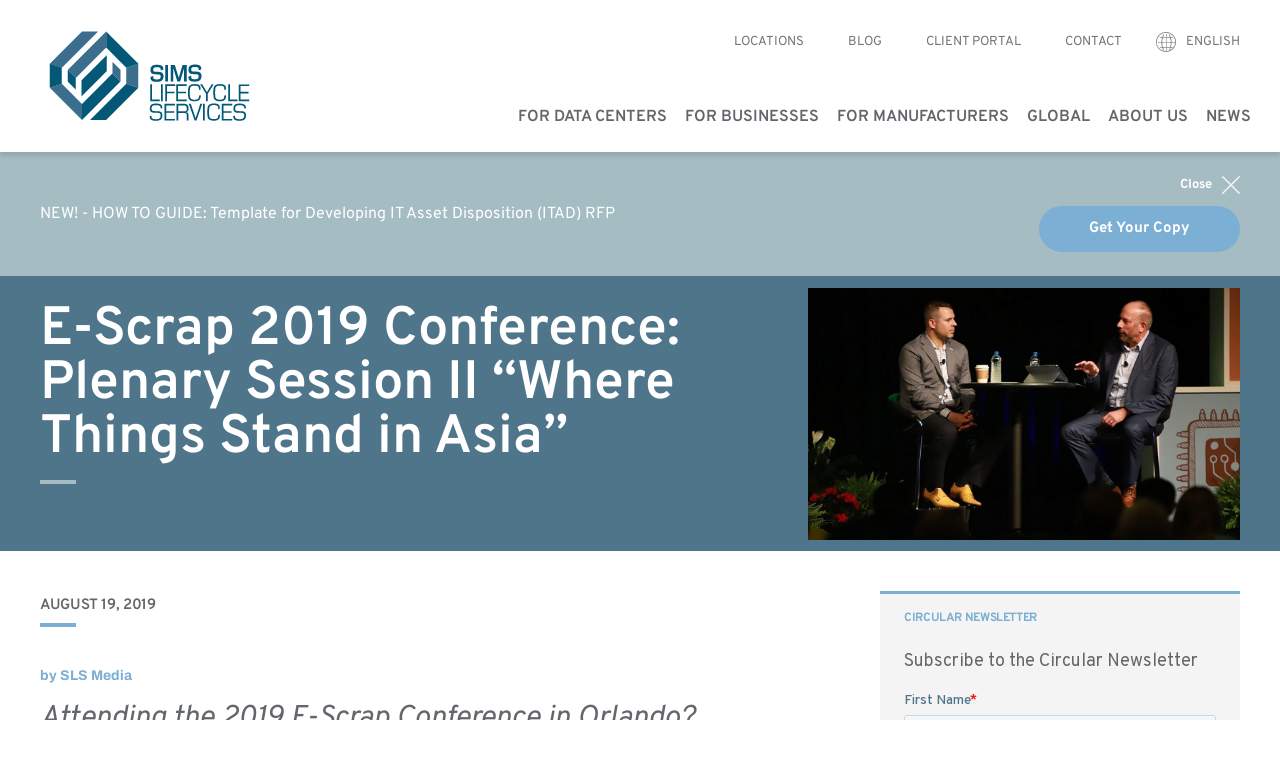

--- FILE ---
content_type: text/html; charset=UTF-8
request_url: https://www.simslifecycle.com/blog/2019/e-scrap-2019-conference-plenary-session-ii-where-things-stand-in-asia/
body_size: 18995
content:

<!doctype html>
<html class="no-js" lang="en-US">
<head>
	<meta charset="UTF-8">
	<meta name="viewport" content="width=device-width, initial-scale=1"/>
	<meta charset="utf-8"/>
	<meta name='robots' content='index, follow, max-image-preview:large, max-snippet:-1, max-video-preview:-1' />

	<!-- This site is optimized with the Yoast SEO Premium plugin v26.6 (Yoast SEO v26.7) - https://yoast.com/wordpress/plugins/seo/ -->
	<title>E-Scrap 2019 Conference: Plenary Session II “Where Things Stand in Asia”</title>
	<meta name="description" content="Do not miss Plenary Session II: “Where Things Stand in Asia”, where Sean Magann, Global VP of SRS is one of four scheduled to present on this topic." />
	<link rel="canonical" href="https://www.simslifecycle.com/blog/2019/e-scrap-2019-conference-plenary-session-ii-where-things-stand-in-asia/" />
	<meta property="og:locale" content="en_US" />
	<meta property="og:type" content="article" />
	<meta property="og:title" content="E-Scrap 2019 Conference: Plenary Session II “Where Things Stand in Asia”" />
	<meta property="og:description" content="Do not miss Plenary Session II: “Where Things Stand in Asia”, where Sean Magann, Global VP of SRS is one of four scheduled to present on this topic." />
	<meta property="og:url" content="https://www.simslifecycle.com/blog/2019/e-scrap-2019-conference-plenary-session-ii-where-things-stand-in-asia/" />
	<meta property="og:site_name" content="Sims Lifecycle Services" />
	<meta property="article:publisher" content="https://www.facebook.com/SimsLifecycleServices/" />
	<meta property="article:published_time" content="2019-08-19T17:10:09+00:00" />
	<meta property="article:modified_time" content="2023-04-28T12:29:29+00:00" />
	<meta property="og:image" content="https://www.simslifecycle.com/wp-content/uploads/sites/2/2019/08/escrap_sean-crop.png" />
	<meta property="og:image:width" content="601" />
	<meta property="og:image:height" content="400" />
	<meta property="og:image:type" content="image/png" />
	<meta name="author" content="SLS Media" />
	<meta name="twitter:card" content="summary_large_image" />
	<meta name="twitter:creator" content="@SimsLifecycle" />
	<meta name="twitter:site" content="@SimsLifecycle" />
	<meta name="twitter:label1" content="Written by" />
	<meta name="twitter:data1" content="SLS Media" />
	<meta name="twitter:label2" content="Est. reading time" />
	<meta name="twitter:data2" content="1 minute" />
	<script type="application/ld+json" class="yoast-schema-graph">{"@context":"https://schema.org","@graph":[{"@type":"Article","@id":"https://www.simslifecycle.com/blog/2019/e-scrap-2019-conference-plenary-session-ii-where-things-stand-in-asia/#article","isPartOf":{"@id":"https://www.simslifecycle.com/blog/2019/e-scrap-2019-conference-plenary-session-ii-where-things-stand-in-asia/"},"author":{"name":"SLS Media","@id":"https://www.simslifecycle.com/#/schema/person/342917eb513c6bd3e422037de46d2ae0"},"headline":"E-Scrap 2019 Conference: Plenary Session II “Where Things Stand in Asia”","datePublished":"2019-08-19T17:10:09+00:00","dateModified":"2023-04-28T12:29:29+00:00","mainEntityOfPage":{"@id":"https://www.simslifecycle.com/blog/2019/e-scrap-2019-conference-plenary-session-ii-where-things-stand-in-asia/"},"wordCount":209,"commentCount":0,"publisher":{"@id":"https://www.simslifecycle.com/#organization"},"image":{"@id":"https://www.simslifecycle.com/blog/2019/e-scrap-2019-conference-plenary-session-ii-where-things-stand-in-asia/#primaryimage"},"thumbnailUrl":"https://www.simslifecycle.com/wp-content/uploads/sites/2/2019/08/escrap_sean-crop.png","keywords":["Americas","Global"],"articleSection":["E-Waste (WEEE) Recycling"],"inLanguage":"en-US","potentialAction":[{"@type":"CommentAction","name":"Comment","target":["https://www.simslifecycle.com/blog/2019/e-scrap-2019-conference-plenary-session-ii-where-things-stand-in-asia/#respond"]}]},{"@type":"WebPage","@id":"https://www.simslifecycle.com/blog/2019/e-scrap-2019-conference-plenary-session-ii-where-things-stand-in-asia/","url":"https://www.simslifecycle.com/blog/2019/e-scrap-2019-conference-plenary-session-ii-where-things-stand-in-asia/","name":"E-Scrap 2019 Conference: Plenary Session II “Where Things Stand in Asia”","isPartOf":{"@id":"https://www.simslifecycle.com/#website"},"primaryImageOfPage":{"@id":"https://www.simslifecycle.com/blog/2019/e-scrap-2019-conference-plenary-session-ii-where-things-stand-in-asia/#primaryimage"},"image":{"@id":"https://www.simslifecycle.com/blog/2019/e-scrap-2019-conference-plenary-session-ii-where-things-stand-in-asia/#primaryimage"},"thumbnailUrl":"https://www.simslifecycle.com/wp-content/uploads/sites/2/2019/08/escrap_sean-crop.png","datePublished":"2019-08-19T17:10:09+00:00","dateModified":"2023-04-28T12:29:29+00:00","description":"Do not miss Plenary Session II: “Where Things Stand in Asia”, where Sean Magann, Global VP of SRS is one of four scheduled to present on this topic.","breadcrumb":{"@id":"https://www.simslifecycle.com/blog/2019/e-scrap-2019-conference-plenary-session-ii-where-things-stand-in-asia/#breadcrumb"},"inLanguage":"en-US","potentialAction":[{"@type":"ReadAction","target":["https://www.simslifecycle.com/blog/2019/e-scrap-2019-conference-plenary-session-ii-where-things-stand-in-asia/"]}]},{"@type":"ImageObject","inLanguage":"en-US","@id":"https://www.simslifecycle.com/blog/2019/e-scrap-2019-conference-plenary-session-ii-where-things-stand-in-asia/#primaryimage","url":"https://www.simslifecycle.com/wp-content/uploads/sites/2/2019/08/escrap_sean-crop.png","contentUrl":"https://www.simslifecycle.com/wp-content/uploads/sites/2/2019/08/escrap_sean-crop.png","width":601,"height":400,"caption":"Brian Adams Photo / E-Scrap Conference"},{"@type":"BreadcrumbList","@id":"https://www.simslifecycle.com/blog/2019/e-scrap-2019-conference-plenary-session-ii-where-things-stand-in-asia/#breadcrumb","itemListElement":[{"@type":"ListItem","position":1,"name":"Startpagina","item":"https://www.simslifecycle.com/"},{"@type":"ListItem","position":2,"name":"E-Scrap 2019 Conference: Plenary Session II “Where Things Stand in Asia”"}]},{"@type":"WebSite","@id":"https://www.simslifecycle.com/#website","url":"https://www.simslifecycle.com/","name":"Sims Lifecycle Services","description":"","publisher":{"@id":"https://www.simslifecycle.com/#organization"},"potentialAction":[{"@type":"SearchAction","target":{"@type":"EntryPoint","urlTemplate":"https://www.simslifecycle.com/?s={search_term_string}"},"query-input":{"@type":"PropertyValueSpecification","valueRequired":true,"valueName":"search_term_string"}}],"inLanguage":"en-US"},{"@type":"Organization","@id":"https://www.simslifecycle.com/#organization","name":"Sims Lifecycle Services","url":"https://www.simslifecycle.com/","logo":{"@type":"ImageObject","inLanguage":"en-US","@id":"https://www.simslifecycle.com/#/schema/logo/image/","url":"https://www.simslifecycle.com/wp-content/uploads/sites/2/2018/04/favicon-srs.png","contentUrl":"https://www.simslifecycle.com/wp-content/uploads/sites/2/2018/04/favicon-srs.png","width":227,"height":227,"caption":"Sims Lifecycle Services"},"image":{"@id":"https://www.simslifecycle.com/#/schema/logo/image/"},"sameAs":["https://www.facebook.com/SimsLifecycleServices/","https://x.com/SimsLifecycle"]},{"@type":"Person","@id":"https://www.simslifecycle.com/#/schema/person/342917eb513c6bd3e422037de46d2ae0","name":"SLS Media","image":{"@type":"ImageObject","inLanguage":"en-US","@id":"https://www.simslifecycle.com/#/schema/person/image/","url":"https://secure.gravatar.com/avatar/55254592fe7d73c7a25c3c82af686be9829cc0c5b5b6bd0460c60a1774f1d5c3?s=96&d=mm&r=g","contentUrl":"https://secure.gravatar.com/avatar/55254592fe7d73c7a25c3c82af686be9829cc0c5b5b6bd0460c60a1774f1d5c3?s=96&d=mm&r=g","caption":"SLS Media"},"url":"https://www.simslifecycle.com/author/stephanieoden/"}]}</script>
	<!-- / Yoast SEO Premium plugin. -->


<link rel='dns-prefetch' href='//js.hsforms.net' />
<link rel='dns-prefetch' href='//www.googletagmanager.com' />
<link rel="alternate" type="application/rss+xml" title="Sims Lifecycle Services &raquo; E-Scrap 2019 Conference: Plenary Session II “Where Things Stand in Asia” Comments Feed" href="https://www.simslifecycle.com/blog/2019/e-scrap-2019-conference-plenary-session-ii-where-things-stand-in-asia/feed/" />
<link rel="alternate" title="oEmbed (JSON)" type="application/json+oembed" href="https://www.simslifecycle.com/wp-json/oembed/1.0/embed?url=https%3A%2F%2Fwww.simslifecycle.com%2Fblog%2F2019%2Fe-scrap-2019-conference-plenary-session-ii-where-things-stand-in-asia%2F" />
<link rel="alternate" title="oEmbed (XML)" type="text/xml+oembed" href="https://www.simslifecycle.com/wp-json/oembed/1.0/embed?url=https%3A%2F%2Fwww.simslifecycle.com%2Fblog%2F2019%2Fe-scrap-2019-conference-plenary-session-ii-where-things-stand-in-asia%2F&#038;format=xml" />
<style id='wp-img-auto-sizes-contain-inline-css' type='text/css'>
img:is([sizes=auto i],[sizes^="auto," i]){contain-intrinsic-size:3000px 1500px}
/*# sourceURL=wp-img-auto-sizes-contain-inline-css */
</style>
<style id='wp-emoji-styles-inline-css' type='text/css'>

	img.wp-smiley, img.emoji {
		display: inline !important;
		border: none !important;
		box-shadow: none !important;
		height: 1em !important;
		width: 1em !important;
		margin: 0 0.07em !important;
		vertical-align: -0.1em !important;
		background: none !important;
		padding: 0 !important;
	}
/*# sourceURL=wp-emoji-styles-inline-css */
</style>
<style id='wp-block-library-inline-css' type='text/css'>
:root{--wp-block-synced-color:#7a00df;--wp-block-synced-color--rgb:122,0,223;--wp-bound-block-color:var(--wp-block-synced-color);--wp-editor-canvas-background:#ddd;--wp-admin-theme-color:#007cba;--wp-admin-theme-color--rgb:0,124,186;--wp-admin-theme-color-darker-10:#006ba1;--wp-admin-theme-color-darker-10--rgb:0,107,160.5;--wp-admin-theme-color-darker-20:#005a87;--wp-admin-theme-color-darker-20--rgb:0,90,135;--wp-admin-border-width-focus:2px}@media (min-resolution:192dpi){:root{--wp-admin-border-width-focus:1.5px}}.wp-element-button{cursor:pointer}:root .has-very-light-gray-background-color{background-color:#eee}:root .has-very-dark-gray-background-color{background-color:#313131}:root .has-very-light-gray-color{color:#eee}:root .has-very-dark-gray-color{color:#313131}:root .has-vivid-green-cyan-to-vivid-cyan-blue-gradient-background{background:linear-gradient(135deg,#00d084,#0693e3)}:root .has-purple-crush-gradient-background{background:linear-gradient(135deg,#34e2e4,#4721fb 50%,#ab1dfe)}:root .has-hazy-dawn-gradient-background{background:linear-gradient(135deg,#faaca8,#dad0ec)}:root .has-subdued-olive-gradient-background{background:linear-gradient(135deg,#fafae1,#67a671)}:root .has-atomic-cream-gradient-background{background:linear-gradient(135deg,#fdd79a,#004a59)}:root .has-nightshade-gradient-background{background:linear-gradient(135deg,#330968,#31cdcf)}:root .has-midnight-gradient-background{background:linear-gradient(135deg,#020381,#2874fc)}:root{--wp--preset--font-size--normal:16px;--wp--preset--font-size--huge:42px}.has-regular-font-size{font-size:1em}.has-larger-font-size{font-size:2.625em}.has-normal-font-size{font-size:var(--wp--preset--font-size--normal)}.has-huge-font-size{font-size:var(--wp--preset--font-size--huge)}.has-text-align-center{text-align:center}.has-text-align-left{text-align:left}.has-text-align-right{text-align:right}.has-fit-text{white-space:nowrap!important}#end-resizable-editor-section{display:none}.aligncenter{clear:both}.items-justified-left{justify-content:flex-start}.items-justified-center{justify-content:center}.items-justified-right{justify-content:flex-end}.items-justified-space-between{justify-content:space-between}.screen-reader-text{border:0;clip-path:inset(50%);height:1px;margin:-1px;overflow:hidden;padding:0;position:absolute;width:1px;word-wrap:normal!important}.screen-reader-text:focus{background-color:#ddd;clip-path:none;color:#444;display:block;font-size:1em;height:auto;left:5px;line-height:normal;padding:15px 23px 14px;text-decoration:none;top:5px;width:auto;z-index:100000}html :where(.has-border-color){border-style:solid}html :where([style*=border-top-color]){border-top-style:solid}html :where([style*=border-right-color]){border-right-style:solid}html :where([style*=border-bottom-color]){border-bottom-style:solid}html :where([style*=border-left-color]){border-left-style:solid}html :where([style*=border-width]){border-style:solid}html :where([style*=border-top-width]){border-top-style:solid}html :where([style*=border-right-width]){border-right-style:solid}html :where([style*=border-bottom-width]){border-bottom-style:solid}html :where([style*=border-left-width]){border-left-style:solid}html :where(img[class*=wp-image-]){height:auto;max-width:100%}:where(figure){margin:0 0 1em}html :where(.is-position-sticky){--wp-admin--admin-bar--position-offset:var(--wp-admin--admin-bar--height,0px)}@media screen and (max-width:600px){html :where(.is-position-sticky){--wp-admin--admin-bar--position-offset:0px}}

/*# sourceURL=wp-block-library-inline-css */
</style><style id='global-styles-inline-css' type='text/css'>
:root{--wp--preset--aspect-ratio--square: 1;--wp--preset--aspect-ratio--4-3: 4/3;--wp--preset--aspect-ratio--3-4: 3/4;--wp--preset--aspect-ratio--3-2: 3/2;--wp--preset--aspect-ratio--2-3: 2/3;--wp--preset--aspect-ratio--16-9: 16/9;--wp--preset--aspect-ratio--9-16: 9/16;--wp--preset--color--black: #000000;--wp--preset--color--cyan-bluish-gray: #abb8c3;--wp--preset--color--white: #ffffff;--wp--preset--color--pale-pink: #f78da7;--wp--preset--color--vivid-red: #cf2e2e;--wp--preset--color--luminous-vivid-orange: #ff6900;--wp--preset--color--luminous-vivid-amber: #fcb900;--wp--preset--color--light-green-cyan: #7bdcb5;--wp--preset--color--vivid-green-cyan: #00d084;--wp--preset--color--pale-cyan-blue: #8ed1fc;--wp--preset--color--vivid-cyan-blue: #0693e3;--wp--preset--color--vivid-purple: #9b51e0;--wp--preset--color--blue: #7bafd4;--wp--preset--color--mid-blue: #a4bcc2;--wp--preset--color--dark-blue: #4f758B;--wp--preset--color--deep-blue: #275876;--wp--preset--color--sustain-yellow: #ffbc36;--wp--preset--color--light-green: #93C90f;--wp--preset--color--dark-green: #7A9A01;--wp--preset--color--light-purple: #776CB1;--wp--preset--color--light-grey: #d0d0ce;--wp--preset--color--dark-grey: #8f8b90;--wp--preset--color--darker-grey: #63666A;--wp--preset--gradient--vivid-cyan-blue-to-vivid-purple: linear-gradient(135deg,rgb(6,147,227) 0%,rgb(155,81,224) 100%);--wp--preset--gradient--light-green-cyan-to-vivid-green-cyan: linear-gradient(135deg,rgb(122,220,180) 0%,rgb(0,208,130) 100%);--wp--preset--gradient--luminous-vivid-amber-to-luminous-vivid-orange: linear-gradient(135deg,rgb(252,185,0) 0%,rgb(255,105,0) 100%);--wp--preset--gradient--luminous-vivid-orange-to-vivid-red: linear-gradient(135deg,rgb(255,105,0) 0%,rgb(207,46,46) 100%);--wp--preset--gradient--very-light-gray-to-cyan-bluish-gray: linear-gradient(135deg,rgb(238,238,238) 0%,rgb(169,184,195) 100%);--wp--preset--gradient--cool-to-warm-spectrum: linear-gradient(135deg,rgb(74,234,220) 0%,rgb(151,120,209) 20%,rgb(207,42,186) 40%,rgb(238,44,130) 60%,rgb(251,105,98) 80%,rgb(254,248,76) 100%);--wp--preset--gradient--blush-light-purple: linear-gradient(135deg,rgb(255,206,236) 0%,rgb(152,150,240) 100%);--wp--preset--gradient--blush-bordeaux: linear-gradient(135deg,rgb(254,205,165) 0%,rgb(254,45,45) 50%,rgb(107,0,62) 100%);--wp--preset--gradient--luminous-dusk: linear-gradient(135deg,rgb(255,203,112) 0%,rgb(199,81,192) 50%,rgb(65,88,208) 100%);--wp--preset--gradient--pale-ocean: linear-gradient(135deg,rgb(255,245,203) 0%,rgb(182,227,212) 50%,rgb(51,167,181) 100%);--wp--preset--gradient--electric-grass: linear-gradient(135deg,rgb(202,248,128) 0%,rgb(113,206,126) 100%);--wp--preset--gradient--midnight: linear-gradient(135deg,rgb(2,3,129) 0%,rgb(40,116,252) 100%);--wp--preset--font-size--small: 13px;--wp--preset--font-size--medium: 20px;--wp--preset--font-size--large: 36px;--wp--preset--font-size--x-large: 42px;--wp--preset--font-family--archivo: Archivo, sans-serif;--wp--preset--font-family--overpass: Overpass, sans-serif;--wp--preset--spacing--20: 0.44rem;--wp--preset--spacing--30: 0.67rem;--wp--preset--spacing--40: 1rem;--wp--preset--spacing--50: 1.5rem;--wp--preset--spacing--60: 2.25rem;--wp--preset--spacing--70: 3.38rem;--wp--preset--spacing--80: 5.06rem;--wp--preset--shadow--natural: 6px 6px 9px rgba(0, 0, 0, 0.2);--wp--preset--shadow--deep: 12px 12px 50px rgba(0, 0, 0, 0.4);--wp--preset--shadow--sharp: 6px 6px 0px rgba(0, 0, 0, 0.2);--wp--preset--shadow--outlined: 6px 6px 0px -3px rgb(255, 255, 255), 6px 6px rgb(0, 0, 0);--wp--preset--shadow--crisp: 6px 6px 0px rgb(0, 0, 0);}:root { --wp--style--global--content-size: 1600px;--wp--style--global--wide-size: 1600px; }:where(body) { margin: 0; }.wp-site-blocks > .alignleft { float: left; margin-right: 2em; }.wp-site-blocks > .alignright { float: right; margin-left: 2em; }.wp-site-blocks > .aligncenter { justify-content: center; margin-left: auto; margin-right: auto; }:where(.wp-site-blocks) > * { margin-block-start: 24px; margin-block-end: 0; }:where(.wp-site-blocks) > :first-child { margin-block-start: 0; }:where(.wp-site-blocks) > :last-child { margin-block-end: 0; }:root { --wp--style--block-gap: 24px; }:root :where(.is-layout-flow) > :first-child{margin-block-start: 0;}:root :where(.is-layout-flow) > :last-child{margin-block-end: 0;}:root :where(.is-layout-flow) > *{margin-block-start: 24px;margin-block-end: 0;}:root :where(.is-layout-constrained) > :first-child{margin-block-start: 0;}:root :where(.is-layout-constrained) > :last-child{margin-block-end: 0;}:root :where(.is-layout-constrained) > *{margin-block-start: 24px;margin-block-end: 0;}:root :where(.is-layout-flex){gap: 24px;}:root :where(.is-layout-grid){gap: 24px;}.is-layout-flow > .alignleft{float: left;margin-inline-start: 0;margin-inline-end: 2em;}.is-layout-flow > .alignright{float: right;margin-inline-start: 2em;margin-inline-end: 0;}.is-layout-flow > .aligncenter{margin-left: auto !important;margin-right: auto !important;}.is-layout-constrained > .alignleft{float: left;margin-inline-start: 0;margin-inline-end: 2em;}.is-layout-constrained > .alignright{float: right;margin-inline-start: 2em;margin-inline-end: 0;}.is-layout-constrained > .aligncenter{margin-left: auto !important;margin-right: auto !important;}.is-layout-constrained > :where(:not(.alignleft):not(.alignright):not(.alignfull)){max-width: var(--wp--style--global--content-size);margin-left: auto !important;margin-right: auto !important;}.is-layout-constrained > .alignwide{max-width: var(--wp--style--global--wide-size);}body .is-layout-flex{display: flex;}.is-layout-flex{flex-wrap: wrap;align-items: center;}.is-layout-flex > :is(*, div){margin: 0;}body .is-layout-grid{display: grid;}.is-layout-grid > :is(*, div){margin: 0;}body{padding-top: 0px;padding-right: 0px;padding-bottom: 0px;padding-left: 0px;}a:where(:not(.wp-element-button)){text-decoration: underline;}:root :where(.wp-element-button, .wp-block-button__link){background-color: #32373c;border-width: 0;color: #fff;font-family: inherit;font-size: inherit;font-style: inherit;font-weight: inherit;letter-spacing: inherit;line-height: inherit;padding-top: calc(0.667em + 2px);padding-right: calc(1.333em + 2px);padding-bottom: calc(0.667em + 2px);padding-left: calc(1.333em + 2px);text-decoration: none;text-transform: inherit;}.has-black-color{color: var(--wp--preset--color--black) !important;}.has-cyan-bluish-gray-color{color: var(--wp--preset--color--cyan-bluish-gray) !important;}.has-white-color{color: var(--wp--preset--color--white) !important;}.has-pale-pink-color{color: var(--wp--preset--color--pale-pink) !important;}.has-vivid-red-color{color: var(--wp--preset--color--vivid-red) !important;}.has-luminous-vivid-orange-color{color: var(--wp--preset--color--luminous-vivid-orange) !important;}.has-luminous-vivid-amber-color{color: var(--wp--preset--color--luminous-vivid-amber) !important;}.has-light-green-cyan-color{color: var(--wp--preset--color--light-green-cyan) !important;}.has-vivid-green-cyan-color{color: var(--wp--preset--color--vivid-green-cyan) !important;}.has-pale-cyan-blue-color{color: var(--wp--preset--color--pale-cyan-blue) !important;}.has-vivid-cyan-blue-color{color: var(--wp--preset--color--vivid-cyan-blue) !important;}.has-vivid-purple-color{color: var(--wp--preset--color--vivid-purple) !important;}.has-blue-color{color: var(--wp--preset--color--blue) !important;}.has-mid-blue-color{color: var(--wp--preset--color--mid-blue) !important;}.has-dark-blue-color{color: var(--wp--preset--color--dark-blue) !important;}.has-deep-blue-color{color: var(--wp--preset--color--deep-blue) !important;}.has-sustain-yellow-color{color: var(--wp--preset--color--sustain-yellow) !important;}.has-light-green-color{color: var(--wp--preset--color--light-green) !important;}.has-dark-green-color{color: var(--wp--preset--color--dark-green) !important;}.has-light-purple-color{color: var(--wp--preset--color--light-purple) !important;}.has-light-grey-color{color: var(--wp--preset--color--light-grey) !important;}.has-dark-grey-color{color: var(--wp--preset--color--dark-grey) !important;}.has-darker-grey-color{color: var(--wp--preset--color--darker-grey) !important;}.has-black-background-color{background-color: var(--wp--preset--color--black) !important;}.has-cyan-bluish-gray-background-color{background-color: var(--wp--preset--color--cyan-bluish-gray) !important;}.has-white-background-color{background-color: var(--wp--preset--color--white) !important;}.has-pale-pink-background-color{background-color: var(--wp--preset--color--pale-pink) !important;}.has-vivid-red-background-color{background-color: var(--wp--preset--color--vivid-red) !important;}.has-luminous-vivid-orange-background-color{background-color: var(--wp--preset--color--luminous-vivid-orange) !important;}.has-luminous-vivid-amber-background-color{background-color: var(--wp--preset--color--luminous-vivid-amber) !important;}.has-light-green-cyan-background-color{background-color: var(--wp--preset--color--light-green-cyan) !important;}.has-vivid-green-cyan-background-color{background-color: var(--wp--preset--color--vivid-green-cyan) !important;}.has-pale-cyan-blue-background-color{background-color: var(--wp--preset--color--pale-cyan-blue) !important;}.has-vivid-cyan-blue-background-color{background-color: var(--wp--preset--color--vivid-cyan-blue) !important;}.has-vivid-purple-background-color{background-color: var(--wp--preset--color--vivid-purple) !important;}.has-blue-background-color{background-color: var(--wp--preset--color--blue) !important;}.has-mid-blue-background-color{background-color: var(--wp--preset--color--mid-blue) !important;}.has-dark-blue-background-color{background-color: var(--wp--preset--color--dark-blue) !important;}.has-deep-blue-background-color{background-color: var(--wp--preset--color--deep-blue) !important;}.has-sustain-yellow-background-color{background-color: var(--wp--preset--color--sustain-yellow) !important;}.has-light-green-background-color{background-color: var(--wp--preset--color--light-green) !important;}.has-dark-green-background-color{background-color: var(--wp--preset--color--dark-green) !important;}.has-light-purple-background-color{background-color: var(--wp--preset--color--light-purple) !important;}.has-light-grey-background-color{background-color: var(--wp--preset--color--light-grey) !important;}.has-dark-grey-background-color{background-color: var(--wp--preset--color--dark-grey) !important;}.has-darker-grey-background-color{background-color: var(--wp--preset--color--darker-grey) !important;}.has-black-border-color{border-color: var(--wp--preset--color--black) !important;}.has-cyan-bluish-gray-border-color{border-color: var(--wp--preset--color--cyan-bluish-gray) !important;}.has-white-border-color{border-color: var(--wp--preset--color--white) !important;}.has-pale-pink-border-color{border-color: var(--wp--preset--color--pale-pink) !important;}.has-vivid-red-border-color{border-color: var(--wp--preset--color--vivid-red) !important;}.has-luminous-vivid-orange-border-color{border-color: var(--wp--preset--color--luminous-vivid-orange) !important;}.has-luminous-vivid-amber-border-color{border-color: var(--wp--preset--color--luminous-vivid-amber) !important;}.has-light-green-cyan-border-color{border-color: var(--wp--preset--color--light-green-cyan) !important;}.has-vivid-green-cyan-border-color{border-color: var(--wp--preset--color--vivid-green-cyan) !important;}.has-pale-cyan-blue-border-color{border-color: var(--wp--preset--color--pale-cyan-blue) !important;}.has-vivid-cyan-blue-border-color{border-color: var(--wp--preset--color--vivid-cyan-blue) !important;}.has-vivid-purple-border-color{border-color: var(--wp--preset--color--vivid-purple) !important;}.has-blue-border-color{border-color: var(--wp--preset--color--blue) !important;}.has-mid-blue-border-color{border-color: var(--wp--preset--color--mid-blue) !important;}.has-dark-blue-border-color{border-color: var(--wp--preset--color--dark-blue) !important;}.has-deep-blue-border-color{border-color: var(--wp--preset--color--deep-blue) !important;}.has-sustain-yellow-border-color{border-color: var(--wp--preset--color--sustain-yellow) !important;}.has-light-green-border-color{border-color: var(--wp--preset--color--light-green) !important;}.has-dark-green-border-color{border-color: var(--wp--preset--color--dark-green) !important;}.has-light-purple-border-color{border-color: var(--wp--preset--color--light-purple) !important;}.has-light-grey-border-color{border-color: var(--wp--preset--color--light-grey) !important;}.has-dark-grey-border-color{border-color: var(--wp--preset--color--dark-grey) !important;}.has-darker-grey-border-color{border-color: var(--wp--preset--color--darker-grey) !important;}.has-vivid-cyan-blue-to-vivid-purple-gradient-background{background: var(--wp--preset--gradient--vivid-cyan-blue-to-vivid-purple) !important;}.has-light-green-cyan-to-vivid-green-cyan-gradient-background{background: var(--wp--preset--gradient--light-green-cyan-to-vivid-green-cyan) !important;}.has-luminous-vivid-amber-to-luminous-vivid-orange-gradient-background{background: var(--wp--preset--gradient--luminous-vivid-amber-to-luminous-vivid-orange) !important;}.has-luminous-vivid-orange-to-vivid-red-gradient-background{background: var(--wp--preset--gradient--luminous-vivid-orange-to-vivid-red) !important;}.has-very-light-gray-to-cyan-bluish-gray-gradient-background{background: var(--wp--preset--gradient--very-light-gray-to-cyan-bluish-gray) !important;}.has-cool-to-warm-spectrum-gradient-background{background: var(--wp--preset--gradient--cool-to-warm-spectrum) !important;}.has-blush-light-purple-gradient-background{background: var(--wp--preset--gradient--blush-light-purple) !important;}.has-blush-bordeaux-gradient-background{background: var(--wp--preset--gradient--blush-bordeaux) !important;}.has-luminous-dusk-gradient-background{background: var(--wp--preset--gradient--luminous-dusk) !important;}.has-pale-ocean-gradient-background{background: var(--wp--preset--gradient--pale-ocean) !important;}.has-electric-grass-gradient-background{background: var(--wp--preset--gradient--electric-grass) !important;}.has-midnight-gradient-background{background: var(--wp--preset--gradient--midnight) !important;}.has-small-font-size{font-size: var(--wp--preset--font-size--small) !important;}.has-medium-font-size{font-size: var(--wp--preset--font-size--medium) !important;}.has-large-font-size{font-size: var(--wp--preset--font-size--large) !important;}.has-x-large-font-size{font-size: var(--wp--preset--font-size--x-large) !important;}.has-archivo-font-family{font-family: var(--wp--preset--font-family--archivo) !important;}.has-overpass-font-family{font-family: var(--wp--preset--font-family--overpass) !important;}
/*# sourceURL=global-styles-inline-css */
</style>

<link rel='stylesheet' id='pgc-simply-gallery-plugin-lightbox-style-css' href='https://www.simslifecycle.com/wp-content/plugins/simply-gallery-block/plugins/pgc_sgb_lightbox.min.style.css?ver=3.3.2' type='text/css' media='all' />
<link rel='stylesheet' id='srs-css' href='https://www.simslifecycle.com/wp-content/themes/sims/assets/css/srs.min.css?ver=0.8.10' type='text/css' media='all' />
<script type="text/javascript" src="https://www.simslifecycle.com/wp-includes/js/jquery/jquery.min.js?ver=3.7.1" id="jquery-core-js"></script>
<script type="text/javascript" src="https://www.simslifecycle.com/wp-includes/js/jquery/jquery-migrate.min.js?ver=3.4.1" id="jquery-migrate-js"></script>
<script type="text/javascript" src="//js.hsforms.net/forms/embed/v2.js?ver=0.8.10" id="hubspot-forms-js"></script>
<script type="text/javascript" async src="https://www.googletagmanager.com/gtag/js?id=UA-3143866-10&amp;ver=1.0" id="ga-site-tag-js"></script>
<script type="text/javascript" id="ga-primary-js-extra">
/* <![CDATA[ */
var analyticsData = {"gaAccountID":"UA-3143866-10"};
//# sourceURL=ga-primary-js-extra
/* ]]> */
</script>
<script type="text/javascript" src="https://www.simslifecycle.com/wp-content/themes/sims/assets/js/vendor/sims-analytics.js?ver=1.0" id="ga-primary-js"></script>
<link rel="https://api.w.org/" href="https://www.simslifecycle.com/wp-json/" /><link rel="alternate" title="JSON" type="application/json" href="https://www.simslifecycle.com/wp-json/wp/v2/posts/4167" /><link rel="EditURI" type="application/rsd+xml" title="RSD" href="https://www.simslifecycle.com/xmlrpc.php?rsd" />
<link rel='shortlink' href='https://www.simslifecycle.com/?p=4167' />
<noscript><style>.simply-gallery-amp{ display: block !important; }</style></noscript><noscript><style>.sgb-preloader{ display: none !important; }</style></noscript><link type="text/plain" rel="author" href="https://www.simslifecycle.com/wp-content/themes/sims/humans.txt" />
<style class='wp-fonts-local' type='text/css'>
@font-face{font-family:Archivo;font-style:normal;font-weight:300;font-display:fallback;src:url('https://www.simslifecycle.com/wp-content/themes/sims/assets/fonts/archivo-300.woff2') format('woff2');font-stretch:normal;}
@font-face{font-family:Archivo;font-style:italic;font-weight:300;font-display:fallback;src:url('https://www.simslifecycle.com/wp-content/themes/sims/assets/fonts/archivo-300-italic.woff2') format('woff2');font-stretch:normal;}
@font-face{font-family:Archivo;font-style:normal;font-weight:400;font-display:fallback;src:url('https://www.simslifecycle.com/wp-content/themes/sims/assets/fonts/archivo-400.woff2') format('woff2');font-stretch:normal;}
@font-face{font-family:Archivo;font-style:italic;font-weight:400;font-display:fallback;src:url('https://www.simslifecycle.com/wp-content/themes/sims/assets/fonts/archivo-400-italic.woff2') format('woff2');font-stretch:normal;}
@font-face{font-family:Archivo;font-style:normal;font-weight:600;font-display:fallback;src:url('https://www.simslifecycle.com/wp-content/themes/sims/assets/fonts/archivo-600.woff2') format('woff2');font-stretch:normal;}
@font-face{font-family:Archivo;font-style:italic;font-weight:600;font-display:fallback;src:url('https://www.simslifecycle.com/wp-content/themes/sims/assets/fonts/archivo-600-italic.woff2') format('woff2');font-stretch:normal;}
@font-face{font-family:Archivo;font-style:normal;font-weight:700;font-display:fallback;src:url('https://www.simslifecycle.com/wp-content/themes/sims/assets/fonts/archivo-700.woff2') format('woff2');font-stretch:normal;}
@font-face{font-family:Archivo;font-style:italic;font-weight:700;font-display:fallback;src:url('https://www.simslifecycle.com/wp-content/themes/sims/assets/fonts/archivo-700-italic.woff2') format('woff2');font-stretch:normal;}
@font-face{font-family:Overpass;font-style:normal;font-weight:300;font-display:fallback;src:url('https://www.simslifecycle.com/wp-content/themes/sims/assets/fonts/overpass-300.woff2') format('woff2');font-stretch:normal;}
@font-face{font-family:Overpass;font-style:italic;font-weight:300;font-display:fallback;src:url('https://www.simslifecycle.com/wp-content/themes/sims/assets/fonts/overpass-300-italic.woff2') format('woff2');font-stretch:normal;}
@font-face{font-family:Overpass;font-style:normal;font-weight:400;font-display:fallback;src:url('https://www.simslifecycle.com/wp-content/themes/sims/assets/fonts/overpass-400.woff2') format('woff2');font-stretch:normal;}
@font-face{font-family:Overpass;font-style:italic;font-weight:400;font-display:fallback;src:url('https://www.simslifecycle.com/wp-content/themes/sims/assets/fonts/overpass-400-italic.woff2') format('woff2');font-stretch:normal;}
@font-face{font-family:Overpass;font-style:normal;font-weight:600;font-display:fallback;src:url('https://www.simslifecycle.com/wp-content/themes/sims/assets/fonts/overpass-600.woff2') format('woff2');font-stretch:normal;}
@font-face{font-family:Overpass;font-style:italic;font-weight:600;font-display:fallback;src:url('https://www.simslifecycle.com/wp-content/themes/sims/assets/fonts/overpass-600-italic.woff2') format('woff2');font-stretch:normal;}
@font-face{font-family:Overpass;font-style:normal;font-weight:700;font-display:fallback;src:url('https://www.simslifecycle.com/wp-content/themes/sims/assets/fonts/overpass-700.woff2') format('woff2');font-stretch:normal;}
@font-face{font-family:Overpass;font-style:italic;font-weight:700;font-display:fallback;src:url('https://www.simslifecycle.com/wp-content/themes/sims/assets/fonts/overpass-700-italic.woff2') format('woff2');font-stretch:normal;}
</style>
<link rel="icon" href="https://www.simslifecycle.com/wp-content/uploads/sites/2/2021/09/cropped-sims-cropped-favicon-32x32.png" sizes="32x32" />
<link rel="icon" href="https://www.simslifecycle.com/wp-content/uploads/sites/2/2021/09/cropped-sims-cropped-favicon-192x192.png" sizes="192x192" />
<link rel="apple-touch-icon" href="https://www.simslifecycle.com/wp-content/uploads/sites/2/2021/09/cropped-sims-cropped-favicon-180x180.png" />
<meta name="msapplication-TileImage" content="https://www.simslifecycle.com/wp-content/uploads/sites/2/2021/09/cropped-sims-cropped-favicon-270x270.png" />
    <script>
        (function($) {
            // $(document).on('facetwp-loaded', function() {
            //     if (FWP.loaded) {

            //     }
            // });

            $(document).on('facetwp-loaded', function() {
                var countryCheck = 'undefined' !== typeof FWP.facets['entity_country'] && FWP.facets['entity_country'].length > 0;
                var entityCheck = 'undefined' !== typeof FWP.facets['entity_name'] && FWP.facets['entity_name'].length > 0;
                var nameCheck = 'undefined' !== typeof FWP.facets['entity_name'] && FWP.facets['entity_name'].length > 0;

                if ( countryCheck ) {
                    $('.facetwp-facet-entity_name').addClass('active-facet');
	            } else {
                    $('.facetwp-facet-entity_name').removeClass('active-facet');
                }

                if ( countryCheck && nameCheck ) {
                    $('.facetwp-template').addClass('visible');
	            } else {
                    $('.facetwp-template').removeClass('visible');
                }

                if( entityCheck ){
                    $('.entity-placeholder-content').hide();
                } else {
                    $('.entity-placeholder-content').show();
                }

                $.each(FWP.facets, function(facet, value) {
                    if (FWP.facets[facet].length > 0) {
                        $('.facetwp-facet-'+facet+' .facetwp-toggle:first').click();
                    }
                });

                // Clear Entity Name facet if the Country facet has been set to the default value
                document.addEventListener('facetwp-refresh', function() {
                    if (FWP.facets['entity_country'].length == 0) {
                        FWP.facets['entity_name'] = [];
                    }
                });

            });

        })(jQuery);
    </script>
    		<style type="text/css" id="wp-custom-css">
			.wp-block-image.aligncenter {
	margin: 0 auto;
}

body.page-id-6531 .section-text {
			max-width: 100%;
			width: 100%;
}

body.page-id-6531 .tab-section {
	display: none;
}

body.page-id-6531 .column-section.-format_text_single .column {
	width: 16.66%;
	float: left;
}

.column h4{
	margin: 15px 0 10px;
}

.announcement-banner {
	display: none;
}

/* Table Plugin */
.tab-section .tab-content.is-active{
	width: 100%;
}
/** Certifications Gutenberg page build - added 2022-12-01 ... Will be removed soon */

.column-section .accordion .heading {
    margin: 0;
    text-align: left;
}

.column-section.-format_text_single.-columns_1 .accordion {
	  text-align: left;
}

body.page-id-9211 .wp-block-table tr:first-of-type td {
	  padding: 24px 0;
	  text-align:center
}

body.page-id-9211 .wp-block-table tr:nth-child(even) {
    background: #f4f4f4;
}

@media (min-width: 48em) {
	.wp-container-1.wp-block-group,
	.wp-container-2.wp-block-group {
			padding: 0 160px;
			max-width:1280px;
	}
}

@media (max-width: 48em) {
	.wp-container-1.wp-block-group,
	.wp-container-2.wp-block-group {
			padding: 0 20px;
		  max-width: 625px;
	}
	body.page-id-9211 .wp-block-table tr:first-of-type td {
		padding: 12px;
	}
	body.page-id-9211 .wp-block-table tr td {
		padding: 12px;
	}
}

.-tabs_3 .container.-component {
    margin-bottom: 0;
}

.column-section.-format_text_single.-columns_1.is-style-flush.text-columns-front {
    background: #f4f4f4;
	max-width:100%;
}

.column-section.-format_text_single.-columns_1.has-background.has-white-background-color.are-vertically-aligned-center.text-columns-front {
    background: #f8f8f8;
    padding: 0 36px;
}		</style>
			
	<script>
		/* Add to <head> for JS detection per component library requirements */
		// Remove no-js and add 'js' to the HTML
		document.documentElement.className = document.documentElement.className.replace( 'no-js', 'js' );
	</script>
</head>
<body class="wp-singular post-template-default single single-post postid-4167 single-format-standard wp-theme-sims wp-child-theme-srs site-srstheme" data-image-columns-slick-settings='{"minSlides":3,"responsive":[{"breakpoint":767,"settings":{"arrows":true,"dots":false,"slidesToShow":3,"prevArrow":"<button type=\"button\" class=\"slick-prev\">Previous<\/button>","nextArrow":"<button type=\"button\" class=\"slick-next\">Next<\/button>"}}]}'>
	
	
	<nav class="nav-access">
	<a href="#search">Skip to Search</a>
	<a href="#main">Skip to Content</a>
	<a href="#footer">Skip to Footer</a>
</nav><!--/.nav-access-->

		<header class="site-header" role="banner" id="banner" itemscope="itemscope" itemtype="http://schema.org/WPHeader">
		<div class="container -flex">
			<div class="site-branding">
			<div class="title" itemscope itemtype="http://schema.org/Organization">
			<a href="https://www.simslifecycle.com" rel="home" class="link" itemprop="url">
				<svg role="img" class="svg sims-icon-logo-srs" aria-label="logo-srs" height="25" width="25"><use xlink:href="https://www.simslifecycle.com/wp-content/themes/sims/assets/icons/_defs/svg-defs.svg#sims-icon-logo-srs"/></svg>				<span class="screen-reader-text">Sims Lifecycle Services</span>
			</a>
		</div>
	</div>
			<div class="nav-wrapper">
				<nav class="nav-secondary" role="navigation" itemscope="itemscope" itemtype="http://schema.org/SiteNavigationElement">

	<ul id="js-menu-secondary" class="menu-secondary"><li id="menu-item-6833" class="menu-item menu-item-type-post_type menu-item-object-page menu-item-6833"><a href="https://www.simslifecycle.com/locations/"><span class="menu-item-text">Locations</span></a></li>
<li id="menu-item-7649" class="menu-item menu-item-type-post_type menu-item-object-page menu-item-7649"><a href="https://www.simslifecycle.com/blog/"><span class="menu-item-text">Blog</span></a></li>
<li id="menu-item-11524" class="menu-item menu-item-type-post_type menu-item-object-page menu-item-11524"><a href="https://www.simslifecycle.com/resources/client-portal/"><span class="menu-item-text">Client Portal</span></a></li>
<li id="menu-item-12566" class="menu-item menu-item-type-post_type menu-item-object-page menu-item-12566"><a href="https://www.simslifecycle.com/contact/"><span class="menu-item-text">Contact</span></a></li>
</ul></nav><!-- .nav-secondary -->
				
<nav id="nav-language" class="nav-language" role="navigation" itemscope="itemscope" itemtype="http://schema.org/SiteNavigationElement" aria-expanded="false">
	<ul id="js-menu-language" class="menu-language">
		<li class="menu-item menu-item-has-children">
			<a href="#">
				<span class="menu-item-text">
					English				</span>
			</a>
			<ul id="js-menu-language-submenu" class="sub-menu">
					<li class="lang-item lang-item-1735 lang-item-de no-translation lang-item-first"><a  lang="de-DE" hreflang="de-DE" href="https://www.simslifecycle.com/de/">Deutsch</a></li>
			</ul>
		</li>
	</ul>
</nav><!-- .nav-secondary -->
					<nav class="nav-primary" role="navigation" itemscope="itemscope" itemtype="http://schema.org/SiteNavigationElement">

		<a href="#js-menu-primary" id="js-menu-toggle" class="menu-toggle">
			<div class="toggle"><span></span></div>
			<span class="screen-reader-text">Menu</span>
		</a>

		<div id="js-menu-primary-wrapper" class="primary_wrapper">

			<div class="shadow"></div>

			<ul id="js-menu-primary" class="menu-primary -description"><li id="menu-item-4594" class="menu-item menu-item-type-post_type menu-item-object-page menu-item-has-children menu-item-4594"><a href="https://www.simslifecycle.com/data-center/">For Data Centers</a>
<ul class="sub-menu">
	<li id="menu-item-6444" class="menu-item menu-item-type-post_type menu-item-object-page menu-item-6444"><a href="https://www.simslifecycle.com/data-center/">Overview</a></li>
	<li id="menu-item-11743" class="menu-item menu-item-type-post_type menu-item-object-page menu-item-11743"><a href="https://www.simslifecycle.com/data-center/hyperscale/">Cloud Data Center Services</a></li>
	<li id="menu-item-11744" class="menu-item menu-item-type-post_type menu-item-object-page menu-item-11744"><a href="https://www.simslifecycle.com/data-center/colocation/">Colocation Data Center</a></li>
	<li id="menu-item-4588" class="menu-item menu-item-type-post_type menu-item-object-page menu-item-4588"><a href="https://www.simslifecycle.com/data-center/faq/">Ultimate Decommissioning Guide</a></li>
	<li id="menu-item-4598" class="description menu-item menu-item-type-custom menu-item-object-custom menu-item-4598"><a href="https://www.simslifecycle.com/data-center/">SLS plays a key role in helping companies manage ongoing technology shifts in data centers. Our record of success includes working with businesses, data centers and major cloud companies to provide periodic decommissioning of older data center equipment.</a></li>
</ul>
</li>
<li id="menu-item-5916" class="menu-item menu-item-type-post_type menu-item-object-page menu-item-has-children menu-item-5916"><a href="https://www.simslifecycle.com/business/">For Businesses</a>
<ul class="sub-menu">
	<li id="menu-item-6442" class="menu-item menu-item-type-post_type menu-item-object-page menu-item-6442"><a href="https://www.simslifecycle.com/business/">Overview</a></li>
	<li id="menu-item-5917" class="menu-item menu-item-type-post_type menu-item-object-page menu-item-has-children menu-item-5917"><a href="https://www.simslifecycle.com/business/itad/">ITAD Services</a>
	<ul class="sub-menu">
		<li id="menu-item-5918" class="menu-item menu-item-type-post_type menu-item-object-page menu-item-5918"><a href="https://www.simslifecycle.com/business/itad/rfp-template-for-itad/">RFP Template for ITAD</a></li>
		<li id="menu-item-13838" class="menu-item menu-item-type-post_type menu-item-object-page menu-item-13838"><a href="https://www.simslifecycle.com/business/itad/itad-maturity-model/">SLS ITAD Maturity Model</a></li>
	</ul>
</li>
	<li id="menu-item-5920" class="menu-item menu-item-type-post_type menu-item-object-page menu-item-5920"><a href="https://www.simslifecycle.com/business/it-asset-recovery/">IT Asset Recovery</a></li>
	<li id="menu-item-5921" class="menu-item menu-item-type-post_type menu-item-object-page menu-item-has-children menu-item-5921"><a href="https://www.simslifecycle.com/business/data-destruction/">Data Destruction</a>
	<ul class="sub-menu">
		<li id="menu-item-5922" class="menu-item menu-item-type-post_type menu-item-object-page menu-item-5922"><a href="https://www.simslifecycle.com/business/data-destruction/on-site-data-destruction/">On-Site Data Destruction</a></li>
		<li id="menu-item-5923" class="menu-item menu-item-type-post_type menu-item-object-page menu-item-5923"><a href="https://www.simslifecycle.com/business/data-destruction/at-sls-facility/">Bulk Data Destruction Services</a></li>
		<li id="menu-item-5913" class="menu-item menu-item-type-post_type menu-item-object-page menu-item-5913"><a href="https://www.simslifecycle.com/business/data-destruction/storage-device-types/">Storage Device Types</a></li>
		<li id="menu-item-5914" class="menu-item menu-item-type-post_type menu-item-object-page menu-item-5914"><a href="https://www.simslifecycle.com/business/data-destruction/data-destruction-standards/">Data Destruction Standards</a></li>
		<li id="menu-item-5915" class="menu-item menu-item-type-post_type menu-item-object-page menu-item-5915"><a href="https://www.simslifecycle.com/business/data-destruction/vendor-selection/">Vendor Selection</a></li>
	</ul>
</li>
	<li id="menu-item-5909" class="menu-item menu-item-type-post_type menu-item-object-page menu-item-5909"><a href="https://www.simslifecycle.com/business/data-center/">On-Premise Data Center Decommissioning</a></li>
	<li id="menu-item-5910" class="menu-item menu-item-type-post_type menu-item-object-page menu-item-5910"><a href="https://www.simslifecycle.com/business/e-waste-recycling/">E-Waste Recycling</a></li>
	<li id="menu-item-5911" class="menu-item menu-item-type-post_type menu-item-object-page menu-item-5911"><a href="https://www.simslifecycle.com/business/reporting/">ITAD Reporting and Portal</a></li>
	<li id="menu-item-5912" class="menu-item menu-item-type-post_type menu-item-object-page menu-item-5912"><a href="https://www.simslifecycle.com/business/logistics/">Logistics</a></li>
	<li id="menu-item-5999" class="menu-item menu-item-type-post_type menu-item-object-page menu-item-5999"><a href="https://www.simslifecycle.com/about-us/equipment-we-process/">Equipment We Process</a></li>
	<li id="menu-item-5928" class="description menu-item menu-item-type-custom menu-item-object-custom menu-item-5928"><a href="https://www.simslifecycle.com/business">SLS provides secure and compliant global IT asset disposition (ITAD), e-waste recycling and data center decommissioning services for businesses. We refurbish, repair and restore materials for continued useful life. In addition to facilitating reuse of equipment, SLS also recycles discarded electronics, transforming waste to raw material. Recycling diverts material from landfill or incineration and provides a feedstock for making next generation products.</a></li>
</ul>
</li>
<li id="menu-item-5905" class="menu-item menu-item-type-post_type menu-item-object-page menu-item-has-children menu-item-5905"><a href="https://www.simslifecycle.com/oem/">For Manufacturers</a>
<ul class="sub-menu">
	<li id="menu-item-6443" class="menu-item menu-item-type-post_type menu-item-object-page menu-item-6443"><a href="https://www.simslifecycle.com/oem/">Overview</a></li>
	<li id="menu-item-5901" class="menu-item menu-item-type-post_type menu-item-object-page menu-item-5901"><a href="https://www.simslifecycle.com/oem/returns/">Returns Management</a></li>
	<li id="menu-item-5902" class="menu-item menu-item-type-post_type menu-item-object-page menu-item-5902"><a href="https://www.simslifecycle.com/oem/refining/">Refining</a></li>
	<li id="menu-item-5907" class="menu-item menu-item-type-post_type menu-item-object-page menu-item-5907"><a href="https://www.simslifecycle.com/oem/certified-destruction/">Certified Destruction</a></li>
	<li id="menu-item-5903" class="menu-item menu-item-type-post_type menu-item-object-page menu-item-5903"><a href="https://www.simslifecycle.com/oem/defense/">Defense Contractors</a></li>
	<li id="menu-item-5896" class="menu-item menu-item-type-post_type menu-item-object-page menu-item-5896"><a href="https://www.simslifecycle.com/oem/chain-of-custody/">Recycling</a></li>
	<li id="menu-item-5895" class="menu-item menu-item-type-post_type menu-item-object-page menu-item-5895"><a href="https://www.simslifecycle.com/oem/compliance/">Extended Producer Responsibility</a></li>
	<li id="menu-item-5897" class="menu-item menu-item-type-post_type menu-item-object-page menu-item-5897"><a href="https://www.simslifecycle.com/oem/reports/">Portal and Reports</a></li>
	<li id="menu-item-5898" class="menu-item menu-item-type-post_type menu-item-object-page menu-item-5898"><a href="https://www.simslifecycle.com/oem/innovation/">Recycling Innovation</a></li>
	<li id="menu-item-5900" class="menu-item menu-item-type-post_type menu-item-object-page menu-item-5900"><a href="https://www.simslifecycle.com/oem/how-computers-are-recycled/">How Computers Are Recycled</a></li>
	<li id="menu-item-5908" class="description menu-item menu-item-type-custom menu-item-object-custom menu-item-5908"><a href="https://simsrecycling.com/oem">We work with manufacturers to manage reverse logistics and recover value from returned equipment. We resell whole units, manage spare parts recovery and responsibly recycle obsolete equipment. We also work with manufacturers in managing their extended producer responsibility requirements.</a></li>
</ul>
</li>
<li id="menu-item-921" class="menu-item menu-item-type-post_type menu-item-object-page menu-item-has-children menu-item-921"><a href="https://www.simslifecycle.com/global/">Global</a>
<ul class="sub-menu">
	<li id="menu-item-6445" class="menu-item menu-item-type-post_type menu-item-object-page menu-item-6445"><a href="https://www.simslifecycle.com/global/">Overview</a></li>
	<li id="menu-item-2397" class="menu-item menu-item-type-post_type menu-item-object-page menu-item-has-children menu-item-2397"><a href="https://www.simslifecycle.com/global/compliance/">Compliance</a>
	<ul class="sub-menu">
		<li id="menu-item-2396" class="menu-item menu-item-type-post_type menu-item-object-page menu-item-2396"><a href="https://www.simslifecycle.com/global/compliance/gdpr-faq/">GDPR FAQ</a></li>
	</ul>
</li>
	<li id="menu-item-8599" class="menu-item menu-item-type-post_type menu-item-object-page menu-item-has-children menu-item-8599"><a href="https://www.simslifecycle.com/global/client-sustainability/">Client Sustainability</a>
	<ul class="sub-menu">
		<li id="menu-item-8597" class="menu-item menu-item-type-post_type menu-item-object-page menu-item-8597"><a href="https://www.simslifecycle.com/global/client-sustainability/sustainability-reporting/">Sustainability Reporting</a></li>
		<li id="menu-item-8598" class="menu-item menu-item-type-post_type menu-item-object-page menu-item-8598"><a href="https://www.simslifecycle.com/global/client-sustainability/circular-economy-explained/">Circular Economy Explained</a></li>
	</ul>
</li>
	<li id="menu-item-1936" class="menu-item menu-item-type-post_type menu-item-object-page menu-item-1936"><a href="https://www.simslifecycle.com/global/international-associations/">International Associations</a></li>
	<li id="menu-item-1924" class="menu-item menu-item-type-post_type menu-item-object-page menu-item-1924"><a href="https://www.simslifecycle.com/global/weee/">Consumer E-Waste</a></li>
	<li id="menu-item-2062" class="description menu-item menu-item-type-custom menu-item-object-custom menu-item-2062"><a href="https://www.simslifecycle.com/global">Leading companies trust SLS to provide a globally coordinated e-waste recycling and ITAD single solution with a high focus on data security, regulatory and corporate compliance, value recovery and sustainability.</a></li>
</ul>
</li>
<li id="menu-item-1938" class="menu-item menu-item-type-post_type menu-item-object-page menu-item-has-children menu-item-1938"><a href="https://www.simslifecycle.com/about-us/">About Us</a>
<ul class="sub-menu">
	<li id="menu-item-8584" class="menu-item menu-item-type-post_type menu-item-object-page menu-item-8584"><a href="https://www.simslifecycle.com/about-us/">Overview</a></li>
	<li id="menu-item-1939" class="menu-item menu-item-type-post_type menu-item-object-page menu-item-1939"><a href="https://www.simslifecycle.com/about-us/certifications/">Certifications</a></li>
	<li id="menu-item-8583" class="menu-item menu-item-type-post_type menu-item-object-page menu-item-8583"><a href="https://www.simslifecycle.com/about-us/sustainability/">Sustainability at Sims</a></li>
	<li id="menu-item-1940" class="menu-item menu-item-type-post_type menu-item-object-page menu-item-1940"><a href="https://www.simslifecycle.com/about-us/ehs/">EH&#038;S</a></li>
	<li id="menu-item-1937" class="menu-item menu-item-type-post_type menu-item-object-page menu-item-1937"><a href="https://www.simslifecycle.com/about-us/equipment-we-process/">Equipment We Process</a></li>
	<li id="menu-item-1941" class="menu-item menu-item-type-post_type menu-item-object-page menu-item-1941"><a href="https://www.simslifecycle.com/about-us/careers/">Careers</a></li>
	<li id="menu-item-2063" class="description menu-item menu-item-type-custom menu-item-object-custom menu-item-2063"><a href="https://www.simslifecycle.com/about-us">As a business division of Sims Limited, SLS has the global reach, expertise, and infrastructure necessary to ensure to our customers that all electronic devices are processed in a secure and environmentally responsible manner.</a></li>
</ul>
</li>
<li id="menu-item-7632" class="menu-item menu-item-type-post_type menu-item-object-page menu-item-has-children menu-item-7632"><a href="https://www.simslifecycle.com/news/">News</a>
<ul class="sub-menu">
	<li id="menu-item-7655" class="menu-item menu-item-type-post_type menu-item-object-page menu-item-7655"><a href="https://www.simslifecycle.com/blog/">Blog</a></li>
	<li id="menu-item-7656" class="menu-item menu-item-type-post_type menu-item-object-page menu-item-7656"><a href="https://www.simslifecycle.com/videos/">Videos</a></li>
	<li id="menu-item-7657" class="menu-item menu-item-type-post_type menu-item-object-page menu-item-7657"><a href="https://www.simslifecycle.com/resources/">Resources</a></li>
	<li id="menu-item-7658" class="menu-item menu-item-type-post_type menu-item-object-page menu-item-7658"><a href="https://www.simslifecycle.com/infographics/">Infographics</a></li>
	<li id="menu-item-7931" class="menu-item menu-item-type-post_type menu-item-object-page menu-item-7931"><a href="https://www.simslifecycle.com/news/">Press Releases</a></li>
	<li id="menu-item-7659" class="description menu-item menu-item-type-custom menu-item-object-custom menu-item-7659"><a href="https://www.simslifecycle.com/news">Backed by a global network of IT asset disposition and e-recycling facilities, SLS is a leader in compliant disposition and recycling of electronic equipment. Stay up-to-date with our press releases, blog, newsletter, case studies, white papers, tip sheets, infographics and videos.</a></li>
</ul>
</li>
</ul>		</div>

	</nav><!-- .nav-primary -->
			</div>
		</div>
	</header><!-- .site-header -->

	
	<div class="announcement-banner" data-hash="60b126351c82dc5adfa107cc73aec68c">
		<div class="container">
			
			<div class="wrapper">
									<p class="text">NEW! - HOW TO GUIDE: Template for Developing IT Asset Disposition (ITAD) RFP</p>
										<div class="cta">
						<button class="close -light">Close</button>
						<div class="wp-block-button is-style-primary">
							<a href="https://www.simslifecycle.com/business/itad/rfp-template-for-itad/" class="wp-block-button__link">
								Get Your Copy							</a>
						</div>
					</div>
								</div>


		</div>
	</div>

<script type="text/javascript">
function checkCookie() {
	var banners = document.querySelectorAll( '.announcement-banner' );

	if ( banners === null || !banners.length ) {
		return;
	}

	// https://www.w3schools.com/js/js_cookies.asp
	var getCookie = function( cookieName ) {
		var name = cookieName + '=';
		var decodedCookie = decodeURIComponent( document.cookie );
		var ca = decodedCookie.split( ';' );

		for ( var i = 0; i < ca.length; i++ ) {
			var c = ca[ i ];

			while ( c.charAt( 0 ) === ' ' ) {
				c = c.substring( 1 );
			}

			if ( c.indexOf( name ) === 0 ) {
				return c.substring( name.length, c.length );
			}
		}

		return '';
	};

	/* global Cookiebot */

	// https://stackoverflow.com/questions/14573223/set-cookie-and-get-cookie-with-javascript#24103596
	var setCookie = function( name, value, days ) {
		var expires = '';
		var cookiePolicyAccepted = parseInt( hasCookiePolicyBeenAccepted() );

		// If the cookie policy hasn't been accepted, do not set a cookie.
		if ( 1 !== cookiePolicyAccepted ) {
			return;
		}

		if ( days ) {
			var date = new Date();

			date.setTime( date.getTime() + days * 24 * 60 * 60 * 1000 );
			expires = '; expires=' + date.toUTCString();
		}

		document.cookie = name + '=' + ( value || '' ) + expires + '; path=/';
	};

	/**
	 * Determine if the cookie policy has been accepted by the user.
	 * @returns {number} 0 for false; 1 for true.
	 */
	var hasCookiePolicyBeenAccepted = function() {
		var iubendaCookie = getCookie( '_iub_cs-79216904' );

		if ( iubendaCookie !== 'undefined' ) {
			return 1;
		}

		return 0;
	};

	var handleClick = function( e, el ) {
		var hash = el.dataset.hash;

		e.preventDefault();

		el.setAttribute( 'style', 'display: none;' );

		setCookie( 'hide-announcements-' + hash, 1, 30 );
	};

	[].forEach.call( banners, function( el ) {
		var close = el.querySelector( '.close' );
		var hash = el.dataset.hash;
		var cookie = getCookie( 'hide-announcements-' + hash );

		// If the banner hasn't been dismissed by the current visitor, unhide it.
		if ( parseInt( cookie ) !== 1 ) {
			el.setAttribute( 'style', 'display: block;' );
			el.classList.add( '-visible' );
		}

		close.addEventListener( 'click', function( e ) {
			handleClick( e, el );
			el.setAttribute( 'style', 'display: none;' );
			el.classList.remove( '-visible' );
		} );

	} );
}
</script>



<script type="text/javascript">
        checkCookie();
</script>


	
	
	
	
<article id="post-4167" class="post-4167 post type-post status-publish format-standard has-post-thumbnail hentry category-e-waste-recycling-weee-recycling tag-americas tag-global" itemscope itemtype="https://schema.org/BlogPosting">
	<div itemprop="mainEntityOfPage">
	<header class="hero-single post-hero has-thumbnail">
		<div class="container">
			<div class="wrapper">
				<!-- Name of the article -->
				<h1 itemprop="headline" class="heading-primary -large -light">E-Scrap 2019 Conference: Plenary Session II “Where Things Stand in Asia”</h1>

									<div class="hero-thumb" itemprop="image" itemscope itemtype="http://schema.org/ImageObject">
						<img width="601" height="400" src="https://www.simslifecycle.com/wp-content/uploads/sites/2/2019/08/escrap_sean-crop.png" class="attachment-post-thumbnail size-post-thumbnail wp-post-image" alt="Escrap 2019 Conference - Sims Recycling Solutions" decoding="async" fetchpriority="high" srcset="https://www.simslifecycle.com/wp-content/uploads/sites/2/2019/08/escrap_sean-crop.png 601w, https://www.simslifecycle.com/wp-content/uploads/sites/2/2019/08/escrap_sean-crop-300x200.png 300w" sizes="(max-width: 601px) 100vw, 601px" />						<meta itemprop="url" content="https://www.simslifecycle.com/wp-content/uploads/sites/2/2019/08/escrap_sean-crop.png"/>
						<meta itemprop="width" content="601"/>
						<meta itemprop="height" content="400"/>
					</div><!--/itemprop=image-->
							</div>
		</div>
	</header>

			<div id="secondary-header" class="site-header secondary-header internal-header">
			<div class="container -flex">
				<div class="nav-wrapper secondary-subnav">
					<nav class="nav-secondary" role="navigation" itemscope="itemscope" itemtype="http://schema.org/SiteNavigationElement">

	<a href="#js-menu-internal" id="js-internal-toggle" class="menu-toggle">
		<div class="toggle"><span></span></div>
		<span class="screen-reader-text">Menu</span>
	</a>

    <div id="js-menu-internal-wrapper" class="internal_wrapper">
        <ul id="js-menu-internal" class="menu-secondary"><li class="menu-item menu-item-type-post_type menu-item-object-page menu-item-6833"><a href="https://www.simslifecycle.com/locations/"><span class="menu-item-text">Locations</span></a></li>
<li class="menu-item menu-item-type-post_type menu-item-object-page menu-item-7649"><a href="https://www.simslifecycle.com/blog/"><span class="menu-item-text">Blog</span></a></li>
<li class="menu-item menu-item-type-post_type menu-item-object-page menu-item-11524"><a href="https://www.simslifecycle.com/resources/client-portal/"><span class="menu-item-text">Client Portal</span></a></li>
<li class="menu-item menu-item-type-post_type menu-item-object-page menu-item-12566"><a href="https://www.simslifecycle.com/contact/"><span class="menu-item-text">Contact</span></a></li>
</ul>    </div>
</nav><!-- .nav-secondary -->
				</div>
			</div>
		</div>
	
	
	<main class="site-main" id="main" role="main">

<div class="container">
	<div class="wrapper sidebar-block -right">
		<div class="blog-main col-11-16">
			<div class="post">
			<!-- Publication date -->
			<div class="heading-primary">
				<span itemprop="datePublished">
					<meta itemprop="dateModified" content="2023-04-28" />
					<time datetime="2019-08-19" pubdate>
						August 19, 2019					</time>
				</span>
			</div>

			<!--Author-->
						<div class="byline post-meta">
				<span itemprop="author">
					by <a href="https://www.simslifecycle.com/author/stephanieoden/">SLS Media</a>
				</span>
			</div>
			
			<!-- Publisher -->
			<div itemprop="publisher" itemscope="itemscope" itemtype="https://schema.org/Organization">
				<meta itemprop="name" content="Sims Lifecycle Services" />
				<span itemprop="logo" itemscope itemtype="https://schema.org/ImageObject">
					<meta itemprop="url" content="https://www.simslifecycle.com/wp-content/themes/sims/images/srs-logo.jpg">
				</span>
			</div>
			<!--/.itemprop=publisher-->

			<!--Content-->
			<div class="entry-content" itemprop="articleBody">
				<h2><strong><em>Attending the 2019 E-Scrap Conference in Orlando? </em></strong></h2>
<p>Do not miss Plenary Session II: “Where Things Stand in Asia”, where Sean Magann, Global VP of Sims Lifecycle Services is one of four scheduled to deliver a presentation on this topic. Presentations will discuss Asian import restrictions and explain how these are impacting (and perhaps altering) operations. The Plenary Session is scheduled for Tuesday, September 24 from 10:45 a.m. to 12:15 p.m. in the Orange Ballroom D.</p>
<p>The National Sword Policy, which was inaugurated in January 2018, banned imports of recyclable materials being sent to China. This effort was enforced to improve the quality of materials accepted. Among these materials accepted, were e-Plastics from electronics and these policies have left many in the electronics recycling industry to decide if they were going to hold onto material, dump their material or reroute it elsewhere.</p>
<p>Following these presentations, will be a Q&amp;A, which will further discuss questions regarding the topic and combine all perspectives of panel members.</p>
<h3><strong>Questions about e-Recycling that you would like to discuss? Visit booth #404 to speak with someone at Sims Lifecycle Services directly.</strong></h3>
<h2 class="-accent"><strong><em>Learn more about global </em></strong><a href="https://www.simslifecycle.com/recycle/e-waste-recycling/" target="_blank" rel="noopener noreferrer"><strong><em>e-waste recycling for businesses</em></strong></a><strong><em>.</em></strong></h2>
<p>*Note: Image provided by Brian Adams Photo / E-Scrap Conference</p>
			</div>
			<!--/itemprop=articleBody-->

			<footer>

				<!--Categories-->
								<div class="post-meta post-category">
					<span>Posted in: </span>
					<span
						itemprop="articleSection"><a href="https://www.simslifecycle.com/category/e-waste-recycling-weee-recycling/" rel="tag">E-Waste (WEEE) Recycling</a></span>
				</div>
				
				<!--Post navigation-->
				<div class="navigation post-nav">
					<span class="post-nav__prev"><a href="https://www.simslifecycle.com/blog/2019/launching-a-data-center-decommissioning-project-here-is-what-you-need-to-know/" rel="prev">Previous Post</a></span>
					<span class="post-nav__next"><a href="https://www.simslifecycle.com/blog/2019/are-you-looking-for-an-arrow-itad-alternative/" rel="next">Next Post</a></span>
				</div>

			</footer>
		</div>
		</div>

		
<aside class="blog-sidebar col-5-16" id="blog-sidebar">
	<div id="custom_html-2" class="widget_text widget widget_custom_html"><h2 class="widgettitle">Circular Newsletter</h2>
<div class="textwidget custom-html-widget"><script charset="utf-8" type="text/javascript" src="//js.hsforms.net/forms/embed/v2.js"></script>

<script>

  hbspt.forms.create({

    region: "na1",

    portalId: "22310422",

    formId: "329c22cb-4477-47dc-886e-09f7684de13d"

  });

</script></div></div><div id="text-3" class="widget widget_text"><h2 class="widgettitle">Data Center Services</h2>
			<div class="textwidget"><p><img decoding="async" class="alignnone size-full wp-image-4195" src="https://www.simslifecycle.com/wp-content/uploads/sites/2/2019/08/Blog-Banners-Data-Center.png" alt="" width="720" height="396" srcset="https://www.simslifecycle.com/wp-content/uploads/sites/2/2019/08/Blog-Banners-Data-Center.png 720w, https://www.simslifecycle.com/wp-content/uploads/sites/2/2019/08/Blog-Banners-Data-Center-300x165.png 300w" sizes="(max-width: 720px) 100vw, 720px" /></p>
<p><a class="cta-link -secondary" href="https://www.simslifecycle.com/reuse/decommissioning/" aria-label="Follow link">Learn More</a></p>
</div>
		</div><div id="nav_menu-2" class="widget widget_nav_menu"><h2 class="widgettitle">Regions</h2>
<div class="menu-blog-regions-container"><ul id="menu-blog-regions" class="menu"><li id="menu-item-4005" class="menu-item menu-item-type-taxonomy menu-item-object-post_tag menu-item-4005"><a href="https://www.simslifecycle.com/tag/americas/">Americas</a></li>
<li id="menu-item-4006" class="menu-item menu-item-type-taxonomy menu-item-object-post_tag menu-item-4006"><a href="https://www.simslifecycle.com/tag/global/">Global</a></li>
<li id="menu-item-4007" class="menu-item menu-item-type-taxonomy menu-item-object-post_tag menu-item-4007"><a href="https://www.simslifecycle.com/tag/emea/">EMEA</a></li>
<li id="menu-item-4008" class="menu-item menu-item-type-taxonomy menu-item-object-post_tag menu-item-4008"><a href="https://www.simslifecycle.com/tag/apac/">APAC</a></li>
</ul></div></div><div id="categories-3" class="widget widget_categories"><h2 class="widgettitle">Topics</h2>
<form action="https://www.simslifecycle.com" method="get"><label class="screen-reader-text" for="cat">Topics</label><select  name='cat' id='cat' class='postform'>
	<option value='-1'>Select Category</option>
	<option class="level-0" value="4441">Blog Series</option>
	<option class="level-0" value="8256">Circular Economy</option>
	<option class="level-0" value="8252">Data Center Services</option>
	<option class="level-0" value="8254">Data Security</option>
	<option class="level-0" value="4447">E-Waste (WEEE) Recycling</option>
	<option class="level-0" value="4449">GDPR</option>
	<option class="level-0" value="4451">Global ITAD Solutions</option>
	<option class="level-0" value="4453">IT Asset Disposition</option>
	<option class="level-0" value="8258">Rack Renew</option>
	<option class="level-0" value="4467">Refining (Metallurgy)</option>
	<option class="level-0" value="4469">Sims Announcements</option>
	<option class="level-0" value="4471">Sustainability</option>
	<option class="level-0" value="1">Uncategorized</option>
</select>
</form><script type="text/javascript">
/* <![CDATA[ */

( ( dropdownId ) => {
	const dropdown = document.getElementById( dropdownId );
	function onSelectChange() {
		setTimeout( () => {
			if ( 'escape' === dropdown.dataset.lastkey ) {
				return;
			}
			if ( dropdown.value && parseInt( dropdown.value ) > 0 && dropdown instanceof HTMLSelectElement ) {
				dropdown.parentElement.submit();
			}
		}, 250 );
	}
	function onKeyUp( event ) {
		if ( 'Escape' === event.key ) {
			dropdown.dataset.lastkey = 'escape';
		} else {
			delete dropdown.dataset.lastkey;
		}
	}
	function onClick() {
		delete dropdown.dataset.lastkey;
	}
	dropdown.addEventListener( 'keyup', onKeyUp );
	dropdown.addEventListener( 'click', onClick );
	dropdown.addEventListener( 'change', onSelectChange );
})( "cat" );

//# sourceURL=WP_Widget_Categories%3A%3Awidget
/* ]]> */
</script>
</div><div id="archives-3" class="widget widget_archive"><h2 class="widgettitle">Archives</h2>
		<label class="screen-reader-text" for="archives-dropdown-3">Archives</label>
		<select id="archives-dropdown-3" name="archive-dropdown">
			
			<option value="">Select Month</option>
				<option value='https://www.simslifecycle.com/2025/12/'> December 2025 </option>
	<option value='https://www.simslifecycle.com/2025/10/'> October 2025 </option>
	<option value='https://www.simslifecycle.com/2025/08/'> August 2025 </option>
	<option value='https://www.simslifecycle.com/2025/07/'> July 2025 </option>
	<option value='https://www.simslifecycle.com/2025/05/'> May 2025 </option>
	<option value='https://www.simslifecycle.com/2025/03/'> March 2025 </option>
	<option value='https://www.simslifecycle.com/2025/02/'> February 2025 </option>
	<option value='https://www.simslifecycle.com/2025/01/'> January 2025 </option>
	<option value='https://www.simslifecycle.com/2024/12/'> December 2024 </option>
	<option value='https://www.simslifecycle.com/2024/11/'> November 2024 </option>
	<option value='https://www.simslifecycle.com/2024/10/'> October 2024 </option>
	<option value='https://www.simslifecycle.com/2024/07/'> July 2024 </option>
	<option value='https://www.simslifecycle.com/2024/05/'> May 2024 </option>
	<option value='https://www.simslifecycle.com/2024/01/'> January 2024 </option>
	<option value='https://www.simslifecycle.com/2023/12/'> December 2023 </option>
	<option value='https://www.simslifecycle.com/2023/11/'> November 2023 </option>
	<option value='https://www.simslifecycle.com/2023/10/'> October 2023 </option>
	<option value='https://www.simslifecycle.com/2023/08/'> August 2023 </option>
	<option value='https://www.simslifecycle.com/2023/07/'> July 2023 </option>
	<option value='https://www.simslifecycle.com/2023/05/'> May 2023 </option>
	<option value='https://www.simslifecycle.com/2023/04/'> April 2023 </option>
	<option value='https://www.simslifecycle.com/2023/03/'> March 2023 </option>
	<option value='https://www.simslifecycle.com/2023/02/'> February 2023 </option>
	<option value='https://www.simslifecycle.com/2023/01/'> January 2023 </option>
	<option value='https://www.simslifecycle.com/2022/12/'> December 2022 </option>
	<option value='https://www.simslifecycle.com/2022/11/'> November 2022 </option>
	<option value='https://www.simslifecycle.com/2022/10/'> October 2022 </option>
	<option value='https://www.simslifecycle.com/2022/09/'> September 2022 </option>
	<option value='https://www.simslifecycle.com/2022/06/'> June 2022 </option>
	<option value='https://www.simslifecycle.com/2022/05/'> May 2022 </option>
	<option value='https://www.simslifecycle.com/2022/04/'> April 2022 </option>
	<option value='https://www.simslifecycle.com/2022/03/'> March 2022 </option>
	<option value='https://www.simslifecycle.com/2022/02/'> February 2022 </option>
	<option value='https://www.simslifecycle.com/2022/01/'> January 2022 </option>
	<option value='https://www.simslifecycle.com/2021/12/'> December 2021 </option>
	<option value='https://www.simslifecycle.com/2021/11/'> November 2021 </option>
	<option value='https://www.simslifecycle.com/2021/09/'> September 2021 </option>
	<option value='https://www.simslifecycle.com/2021/08/'> August 2021 </option>
	<option value='https://www.simslifecycle.com/2021/05/'> May 2021 </option>
	<option value='https://www.simslifecycle.com/2021/04/'> April 2021 </option>
	<option value='https://www.simslifecycle.com/2021/03/'> March 2021 </option>
	<option value='https://www.simslifecycle.com/2021/01/'> January 2021 </option>
	<option value='https://www.simslifecycle.com/2020/12/'> December 2020 </option>
	<option value='https://www.simslifecycle.com/2020/11/'> November 2020 </option>
	<option value='https://www.simslifecycle.com/2020/09/'> September 2020 </option>
	<option value='https://www.simslifecycle.com/2020/08/'> August 2020 </option>
	<option value='https://www.simslifecycle.com/2020/07/'> July 2020 </option>
	<option value='https://www.simslifecycle.com/2020/06/'> June 2020 </option>
	<option value='https://www.simslifecycle.com/2020/05/'> May 2020 </option>
	<option value='https://www.simslifecycle.com/2020/04/'> April 2020 </option>
	<option value='https://www.simslifecycle.com/2020/03/'> March 2020 </option>
	<option value='https://www.simslifecycle.com/2020/02/'> February 2020 </option>
	<option value='https://www.simslifecycle.com/2020/01/'> January 2020 </option>
	<option value='https://www.simslifecycle.com/2019/12/'> December 2019 </option>
	<option value='https://www.simslifecycle.com/2019/11/'> November 2019 </option>
	<option value='https://www.simslifecycle.com/2019/10/'> October 2019 </option>
	<option value='https://www.simslifecycle.com/2019/08/'> August 2019 </option>
	<option value='https://www.simslifecycle.com/2019/07/'> July 2019 </option>
	<option value='https://www.simslifecycle.com/2019/05/'> May 2019 </option>
	<option value='https://www.simslifecycle.com/2019/04/'> April 2019 </option>
	<option value='https://www.simslifecycle.com/2019/03/'> March 2019 </option>
	<option value='https://www.simslifecycle.com/2019/02/'> February 2019 </option>
	<option value='https://www.simslifecycle.com/2019/01/'> January 2019 </option>
	<option value='https://www.simslifecycle.com/2018/12/'> December 2018 </option>
	<option value='https://www.simslifecycle.com/2018/10/'> October 2018 </option>
	<option value='https://www.simslifecycle.com/2018/09/'> September 2018 </option>
	<option value='https://www.simslifecycle.com/2018/07/'> July 2018 </option>
	<option value='https://www.simslifecycle.com/2018/06/'> June 2018 </option>
	<option value='https://www.simslifecycle.com/2018/05/'> May 2018 </option>
	<option value='https://www.simslifecycle.com/2018/04/'> April 2018 </option>
	<option value='https://www.simslifecycle.com/2018/03/'> March 2018 </option>
	<option value='https://www.simslifecycle.com/2018/01/'> January 2018 </option>
	<option value='https://www.simslifecycle.com/2017/11/'> November 2017 </option>
	<option value='https://www.simslifecycle.com/2017/10/'> October 2017 </option>
	<option value='https://www.simslifecycle.com/2017/08/'> August 2017 </option>
	<option value='https://www.simslifecycle.com/2017/07/'> July 2017 </option>
	<option value='https://www.simslifecycle.com/2017/06/'> June 2017 </option>
	<option value='https://www.simslifecycle.com/2017/05/'> May 2017 </option>
	<option value='https://www.simslifecycle.com/2017/04/'> April 2017 </option>
	<option value='https://www.simslifecycle.com/2017/03/'> March 2017 </option>
	<option value='https://www.simslifecycle.com/2017/02/'> February 2017 </option>
	<option value='https://www.simslifecycle.com/2017/01/'> January 2017 </option>
	<option value='https://www.simslifecycle.com/2016/12/'> December 2016 </option>
	<option value='https://www.simslifecycle.com/2016/11/'> November 2016 </option>
	<option value='https://www.simslifecycle.com/2016/10/'> October 2016 </option>
	<option value='https://www.simslifecycle.com/2016/09/'> September 2016 </option>
	<option value='https://www.simslifecycle.com/2016/08/'> August 2016 </option>
	<option value='https://www.simslifecycle.com/2016/07/'> July 2016 </option>
	<option value='https://www.simslifecycle.com/2016/05/'> May 2016 </option>
	<option value='https://www.simslifecycle.com/2016/04/'> April 2016 </option>
	<option value='https://www.simslifecycle.com/2016/03/'> March 2016 </option>
	<option value='https://www.simslifecycle.com/2016/02/'> February 2016 </option>
	<option value='https://www.simslifecycle.com/2016/01/'> January 2016 </option>
	<option value='https://www.simslifecycle.com/2015/12/'> December 2015 </option>
	<option value='https://www.simslifecycle.com/2015/11/'> November 2015 </option>
	<option value='https://www.simslifecycle.com/2015/10/'> October 2015 </option>
	<option value='https://www.simslifecycle.com/2015/09/'> September 2015 </option>
	<option value='https://www.simslifecycle.com/2015/08/'> August 2015 </option>
	<option value='https://www.simslifecycle.com/2015/07/'> July 2015 </option>
	<option value='https://www.simslifecycle.com/2015/06/'> June 2015 </option>
	<option value='https://www.simslifecycle.com/2015/05/'> May 2015 </option>
	<option value='https://www.simslifecycle.com/2015/04/'> April 2015 </option>
	<option value='https://www.simslifecycle.com/2015/03/'> March 2015 </option>
	<option value='https://www.simslifecycle.com/2015/02/'> February 2015 </option>
	<option value='https://www.simslifecycle.com/2015/01/'> January 2015 </option>
	<option value='https://www.simslifecycle.com/2014/12/'> December 2014 </option>
	<option value='https://www.simslifecycle.com/2014/09/'> September 2014 </option>
	<option value='https://www.simslifecycle.com/2014/08/'> August 2014 </option>
	<option value='https://www.simslifecycle.com/2014/07/'> July 2014 </option>
	<option value='https://www.simslifecycle.com/2014/06/'> June 2014 </option>
	<option value='https://www.simslifecycle.com/2014/05/'> May 2014 </option>
	<option value='https://www.simslifecycle.com/2014/04/'> April 2014 </option>
	<option value='https://www.simslifecycle.com/2014/03/'> March 2014 </option>
	<option value='https://www.simslifecycle.com/2014/01/'> January 2014 </option>
	<option value='https://www.simslifecycle.com/2013/12/'> December 2013 </option>
	<option value='https://www.simslifecycle.com/2013/11/'> November 2013 </option>
	<option value='https://www.simslifecycle.com/2013/10/'> October 2013 </option>
	<option value='https://www.simslifecycle.com/2013/06/'> June 2013 </option>
	<option value='https://www.simslifecycle.com/2013/03/'> March 2013 </option>
	<option value='https://www.simslifecycle.com/2013/01/'> January 2013 </option>
	<option value='https://www.simslifecycle.com/2012/12/'> December 2012 </option>
	<option value='https://www.simslifecycle.com/2012/11/'> November 2012 </option>
	<option value='https://www.simslifecycle.com/2012/10/'> October 2012 </option>
	<option value='https://www.simslifecycle.com/2012/09/'> September 2012 </option>
	<option value='https://www.simslifecycle.com/2012/06/'> June 2012 </option>
	<option value='https://www.simslifecycle.com/2012/03/'> March 2012 </option>
	<option value='https://www.simslifecycle.com/2012/02/'> February 2012 </option>
	<option value='https://www.simslifecycle.com/2011/12/'> December 2011 </option>

		</select>

			<script type="text/javascript">
/* <![CDATA[ */

( ( dropdownId ) => {
	const dropdown = document.getElementById( dropdownId );
	function onSelectChange() {
		setTimeout( () => {
			if ( 'escape' === dropdown.dataset.lastkey ) {
				return;
			}
			if ( dropdown.value ) {
				document.location.href = dropdown.value;
			}
		}, 250 );
	}
	function onKeyUp( event ) {
		if ( 'Escape' === event.key ) {
			dropdown.dataset.lastkey = 'escape';
		} else {
			delete dropdown.dataset.lastkey;
		}
	}
	function onClick() {
		delete dropdown.dataset.lastkey;
	}
	dropdown.addEventListener( 'keyup', onKeyUp );
	dropdown.addEventListener( 'click', onClick );
	dropdown.addEventListener( 'change', onSelectChange );
})( "archives-dropdown-3" );

//# sourceURL=WP_Widget_Archives%3A%3Awidget
/* ]]> */
</script>
</div></aside>
	</div>
</div>

</div>
<!--/itemprop=mainEntityOfPage-->
</article>
<!--/itemtype=BlogPosting-->
</main><!--/.site-main-->


<footer class="site-footer" id="footer" role="contentinfo">
	<div class="container">

		<div class="wrapper -logo_menu">
			
<div class="logo" itemscope itemtype="http://schema.org/Organization">
	<a href="https://www.simslifecycle.com" rel="home" class="link" itemprop="url">
		<svg role="img" class="svg sims-icon-logo-srs" aria-label="logo-srs" height="92" width="219"><use xlink:href="https://www.simslifecycle.com/wp-content/themes/sims/assets/icons/_defs/svg-defs.svg#sims-icon-logo-srs"/></svg>		<span class="screen-reader-text">Sims Lifecycle Services</span>
	</a>
</div>
			<nav class="nav-footer" role="navigation" itemscope="itemscope" itemtype="http://schema.org/SiteNavigationElement">
				<ul id="js-menu-footer" class="menu_footer"><li id="menu-item-38" class="menu-item menu-item-type-custom menu-item-object-custom menu-item-has-children menu-item-38"><a href="#"><span class="menu-item-text">Corporate Information</span></a>
<ul class="sub-menu">
	<li id="menu-item-1896" class="menu-item menu-item-type-post_type menu-item-object-page menu-item-1896"><a href="https://www.simslifecycle.com/about-us/"><span class="menu-item-text">About Us</span></a></li>
	<li id="menu-item-1897" class="menu-item menu-item-type-post_type menu-item-object-page menu-item-1897"><a href="https://www.simslifecycle.com/about-us/certifications/"><span class="menu-item-text">Certifications</span></a></li>
	<li id="menu-item-6831" class="menu-item menu-item-type-post_type menu-item-object-page menu-item-6831"><a href="https://www.simslifecycle.com/locations/"><span class="menu-item-text">Locations</span></a></li>
</ul>
</li>
<li id="menu-item-44" class="menu-item menu-item-type-custom menu-item-object-custom menu-item-has-children menu-item-44"><a href="#"><span class="menu-item-text">Services</span></a>
<ul class="sub-menu">
	<li id="menu-item-5955" class="menu-item menu-item-type-post_type menu-item-object-page menu-item-5955"><a href="https://www.simslifecycle.com/data-center/"><span class="menu-item-text">For Data Centers</span></a></li>
	<li id="menu-item-5956" class="menu-item menu-item-type-post_type menu-item-object-page menu-item-5956"><a href="https://www.simslifecycle.com/business/"><span class="menu-item-text">For Businesses</span></a></li>
	<li id="menu-item-5957" class="menu-item menu-item-type-post_type menu-item-object-page menu-item-5957"><a href="https://www.simslifecycle.com/oem/"><span class="menu-item-text">For Electronics Manufacturers</span></a></li>
	<li id="menu-item-5958" class="menu-item menu-item-type-post_type menu-item-object-page menu-item-5958"><a href="https://www.simslifecycle.com/business/data-destruction/"><span class="menu-item-text">Data Destruction</span></a></li>
	<li id="menu-item-1902" class="menu-item menu-item-type-post_type menu-item-object-page menu-item-1902"><a href="https://www.simslifecycle.com/global/"><span class="menu-item-text">Global Services</span></a></li>
</ul>
</li>
<li id="menu-item-49" class="menu-item menu-item-type-custom menu-item-object-custom menu-item-has-children menu-item-49"><a href="#"><span class="menu-item-text">Contact</span></a>
<ul class="sub-menu">
	<li id="menu-item-5998" class="menu-item menu-item-type-post_type menu-item-object-page menu-item-5998"><a href="https://www.simslifecycle.com/contact-us/"><span class="menu-item-text">Email</span></a></li>
	<li id="menu-item-3209" class="menu-item menu-item-type-post_type menu-item-object-page menu-item-3209"><a href="https://www.simslifecycle.com/news/"><span class="menu-item-text">News</span></a></li>
	<li id="menu-item-1905" class="menu-item menu-item-type-custom menu-item-object-custom menu-item-1905"><a href="https://www.simslifecycle.com/blog"><span class="menu-item-text">Blog</span></a></li>
</ul>
</li>
<li id="menu-item-51" class="menu-item menu-item-type-custom menu-item-object-custom menu-item-has-children menu-item-51"><a href="#"><span class="menu-item-text">Sims Limited</span></a>
<ul class="sub-menu">
	<li id="menu-item-2019" class="-srs -visit menu-item menu-item-type-custom menu-item-object-custom menu-item-2019"><a href="https://www.simsltd.com/"><span class="menu-item-text">SLS is a business division of Sims Limited. Discover how Sims Limited plays an integral role in the circular economy by making resources available for future use. <div><div class="cta">Visit the Sims Limited Website</div></div></span></a></li>
</ul>
</li>
<li id="menu-item-5959" class="menu-item menu-item-type-custom menu-item-object-custom menu-item-has-children menu-item-5959"><a href="#"><span class="menu-item-text">Other Business Divisions (external websites)</span></a>
<ul class="sub-menu">
	<li id="menu-item-5960" class="menu-item menu-item-type-custom menu-item-object-custom menu-item-5960"><a href="http://www.simsmm.com"><span class="menu-item-text">Sims Metal</span></a></li>
</ul>
</li>
</ul>			</nav><!-- .nav-footer -->
		</div>

		<div class="wrapper -newsletter_social">
			
	<div class="newsletter-signup">

									<h3 class="title">Sign up for our newsletter</h3>
					
		
			<script>
				hbspt.forms.create({
					region: "na1",
					portalId: "22310422",
					formId: "c307470a-39c0-466d-9543-3c80a53e0aa1"
				});
			</script>

		


	</div><!-- .cta-newsletter -->
			<div class="social-links">
	<ul class="list">
							<li class="item">
				<a href="https://www.instagram.com/SimsLifecycle/" target="_blank" rel="noopener noreferrer" class="link">
					<svg role="img" class="svg sims-icon-instagram" aria-label="instagram" height="27" width="27"><use xlink:href="https://www.simslifecycle.com/wp-content/themes/sims/assets/icons/_defs/svg-defs.svg#sims-icon-instagram"/></svg>					<span class="screen-reader-text">
						Visit Us on Instagram (opens new window)					</span>
				</a>
			</li>
									<li class="item">
				<a href="https://www.facebook.com/SimsLifecycleServices/" target="_blank" rel="noopener noreferrer" class="link">
					<svg role="img" class="svg sims-icon-facebook" aria-label="facebook" height="30" width="14"><use xlink:href="https://www.simslifecycle.com/wp-content/themes/sims/assets/icons/_defs/svg-defs.svg#sims-icon-facebook"/></svg>					<span class="screen-reader-text">
						Visit Us on Facebook (opens new window)					</span>
				</a>
			</li>
									<li class="item">
				<a href="https://www.linkedin.com/company/SimsLifecycleServices" target="_blank" rel="noopener noreferrer" class="link">
					<svg role="img" class="svg sims-icon-linkedin" aria-label="linkedin" height="29" width="28"><use xlink:href="https://www.simslifecycle.com/wp-content/themes/sims/assets/icons/_defs/svg-defs.svg#sims-icon-linkedin"/></svg>					<span class="screen-reader-text">
						Visit Us on LinkedIn (opens new window)					</span>
				</a>
			</li>
			</ul>
</div><!-- .social-links -->

		</div>

		
	</div>

	<div class="colophon">
		<div class="container">
			<div class="wrapper -colophon">
				<div class="copyright">
					Copyright ©  2026 Sims Lifecycle Services, All Rights Reserved.				</div>

				<nav class="nav-colophon" role="navigation" itemscope="itemscope" itemtype="http://schema.org/SiteNavigationElement">
					<ul id="js-menu-colophon" class="menu_colophon"><li id="menu-item-1907" class="menu-item menu-item-type-post_type menu-item-object-page menu-item-1907"><a href="https://www.simslifecycle.com/privacy-policy/"><span class="menu-item-text">Privacy Policy</span></a></li>
<li id="menu-item-1908" class="menu-item menu-item-type-post_type menu-item-object-page menu-item-1908"><a href="https://www.simslifecycle.com/legal/"><span class="menu-item-text">Legal</span></a></li>
<li id="menu-item-1909" class="menu-item menu-item-type-post_type menu-item-object-page menu-item-1909"><a href="https://www.simslifecycle.com/terms-of-use/"><span class="menu-item-text">Terms of Use</span></a></li>
</ul>				</nav>
			</div>
		</div>
	</div>
</footer><!--/.site-footer-->

<script type="speculationrules">
{"prefetch":[{"source":"document","where":{"and":[{"href_matches":"/*"},{"not":{"href_matches":["/wp-*.php","/wp-admin/*","/wp-content/uploads/sites/2/*","/wp-content/*","/wp-content/plugins/*","/wp-content/themes/srs/*","/wp-content/themes/sims/*","/*\\?(.+)"]}},{"not":{"selector_matches":"a[rel~=\"nofollow\"]"}},{"not":{"selector_matches":".no-prefetch, .no-prefetch a"}}]},"eagerness":"conservative"}]}
</script>
<!-- Start of Async HubSpot Analytics Code -->
<script type="text/javascript">
(function(d,s,i,r) {
if (d.getElementById(i)){return;}
var n=d.createElement(s),e=d.getElementsByTagName(s)[0];
n.id=i;n.src='//js.hs-analytics.net/analytics/'+(Math.ceil(new Date()/r)*r)+'/22310422.js';
e.parentNode.insertBefore(n, e);
})(document,"script","hs-analytics",300000);
</script>
<!-- End of Async HubSpot Analytics Code -->
<script type='text/javascript'>
(function() {
				var expirationDate = new Date();
				expirationDate.setTime( expirationDate.getTime() + 31536000 * 1000 );
				document.cookie = "pll_language=en; expires=" + expirationDate.toUTCString() + "; path=/; secure; SameSite=Lax";
			}());
</script>
<script type="text/javascript" id="pgc-simply-gallery-plugin-lightbox-script-js-extra">
/* <![CDATA[ */
var PGC_SGB_LIGHTBOX = {"lightboxPreset":null,"postType":"post","lightboxSettigs":""};
//# sourceURL=pgc-simply-gallery-plugin-lightbox-script-js-extra
/* ]]> */
</script>
<script type="text/javascript" src="https://www.simslifecycle.com/wp-content/plugins/simply-gallery-block/plugins/pgc_sgb_lightbox.min.js?ver=3.3.2" id="pgc-simply-gallery-plugin-lightbox-script-js"></script>
<script type="text/javascript" src="https://www.simslifecycle.com/wp-includes/js/jquery/suggest.min.js?ver=1.1-20110113" id="suggest-js"></script>
<script type="text/javascript" id="sims-js-extra">
/* <![CDATA[ */
var gtmAccountID = {"account_id":"GTM-TVPKHQQ"};
var locationFinderAPISettings = {"listFinderAPIGetLocationsURL":"https://www.simslifecycle.com/wp-json/sims/v1/locations/list-finder","mapFinderAPIGetLocationsURL":"https://www.simslifecycle.com/wp-json/sims/v1/locations/map-finder","getAutoSuggestionsURL":"https://www.simslifecycle.com/wp-json/sims/v1/locations/suggest/sims-equipment-state","nonce":"4aa9e0f693","mapImagesPath":"https://www.simslifecycle.com/wp-content/themes/sims/images/maps/","supportsGeolocation":"0","startingPoint":null,"startingPlace":"","currentBlog":"2"};
var coverageMapAPISettings = {"googleMapsAPIKey":"AIzaSyAnuEKkO8s_uFMGYDOwHiAnWF8q65tjd3I","coverageMapAPIGetLocationsURL":"https://www.simslifecycle.com/wp-json/sims/v1/locations/coverage-map","nonce":"4aa9e0f693","coverageColor":"#6693bc","noCoverageColor":"#82a3c6"};
var EquipmentFinderAPISettings = {"getAutoSuggestionsURL":"https://www.simslifecycle.com/wp-json/sims/v1/equipment/suggest","nonce":"4aa9e0f693"};
//# sourceURL=sims-js-extra
/* ]]> */
</script>
<script type="text/javascript" src="https://www.simslifecycle.com/wp-content/themes/sims/assets/js/sims.min.js?ver=0.8.10" id="sims-js"></script>
<script id="wp-emoji-settings" type="application/json">
{"baseUrl":"https://s.w.org/images/core/emoji/17.0.2/72x72/","ext":".png","svgUrl":"https://s.w.org/images/core/emoji/17.0.2/svg/","svgExt":".svg","source":{"concatemoji":"https://www.simslifecycle.com/wp-includes/js/wp-emoji-release.min.js?ver=6.9"}}
</script>
<script type="module">
/* <![CDATA[ */
/*! This file is auto-generated */
const a=JSON.parse(document.getElementById("wp-emoji-settings").textContent),o=(window._wpemojiSettings=a,"wpEmojiSettingsSupports"),s=["flag","emoji"];function i(e){try{var t={supportTests:e,timestamp:(new Date).valueOf()};sessionStorage.setItem(o,JSON.stringify(t))}catch(e){}}function c(e,t,n){e.clearRect(0,0,e.canvas.width,e.canvas.height),e.fillText(t,0,0);t=new Uint32Array(e.getImageData(0,0,e.canvas.width,e.canvas.height).data);e.clearRect(0,0,e.canvas.width,e.canvas.height),e.fillText(n,0,0);const a=new Uint32Array(e.getImageData(0,0,e.canvas.width,e.canvas.height).data);return t.every((e,t)=>e===a[t])}function p(e,t){e.clearRect(0,0,e.canvas.width,e.canvas.height),e.fillText(t,0,0);var n=e.getImageData(16,16,1,1);for(let e=0;e<n.data.length;e++)if(0!==n.data[e])return!1;return!0}function u(e,t,n,a){switch(t){case"flag":return n(e,"\ud83c\udff3\ufe0f\u200d\u26a7\ufe0f","\ud83c\udff3\ufe0f\u200b\u26a7\ufe0f")?!1:!n(e,"\ud83c\udde8\ud83c\uddf6","\ud83c\udde8\u200b\ud83c\uddf6")&&!n(e,"\ud83c\udff4\udb40\udc67\udb40\udc62\udb40\udc65\udb40\udc6e\udb40\udc67\udb40\udc7f","\ud83c\udff4\u200b\udb40\udc67\u200b\udb40\udc62\u200b\udb40\udc65\u200b\udb40\udc6e\u200b\udb40\udc67\u200b\udb40\udc7f");case"emoji":return!a(e,"\ud83e\u1fac8")}return!1}function f(e,t,n,a){let r;const o=(r="undefined"!=typeof WorkerGlobalScope&&self instanceof WorkerGlobalScope?new OffscreenCanvas(300,150):document.createElement("canvas")).getContext("2d",{willReadFrequently:!0}),s=(o.textBaseline="top",o.font="600 32px Arial",{});return e.forEach(e=>{s[e]=t(o,e,n,a)}),s}function r(e){var t=document.createElement("script");t.src=e,t.defer=!0,document.head.appendChild(t)}a.supports={everything:!0,everythingExceptFlag:!0},new Promise(t=>{let n=function(){try{var e=JSON.parse(sessionStorage.getItem(o));if("object"==typeof e&&"number"==typeof e.timestamp&&(new Date).valueOf()<e.timestamp+604800&&"object"==typeof e.supportTests)return e.supportTests}catch(e){}return null}();if(!n){if("undefined"!=typeof Worker&&"undefined"!=typeof OffscreenCanvas&&"undefined"!=typeof URL&&URL.createObjectURL&&"undefined"!=typeof Blob)try{var e="postMessage("+f.toString()+"("+[JSON.stringify(s),u.toString(),c.toString(),p.toString()].join(",")+"));",a=new Blob([e],{type:"text/javascript"});const r=new Worker(URL.createObjectURL(a),{name:"wpTestEmojiSupports"});return void(r.onmessage=e=>{i(n=e.data),r.terminate(),t(n)})}catch(e){}i(n=f(s,u,c,p))}t(n)}).then(e=>{for(const n in e)a.supports[n]=e[n],a.supports.everything=a.supports.everything&&a.supports[n],"flag"!==n&&(a.supports.everythingExceptFlag=a.supports.everythingExceptFlag&&a.supports[n]);var t;a.supports.everythingExceptFlag=a.supports.everythingExceptFlag&&!a.supports.flag,a.supports.everything||((t=a.source||{}).concatemoji?r(t.concatemoji):t.wpemoji&&t.twemoji&&(r(t.twemoji),r(t.wpemoji)))});
//# sourceURL=https://www.simslifecycle.com/wp-includes/js/wp-emoji-loader.min.js
/* ]]> */
</script>
    <!-- Start of HubSpot Embed Code -->
    <script type="text/javascript" id="hs-script-loader" async defer src="//js.hs-scripts.com/22310422.js?businessUnitId=1321976"></script>
    <!-- End of HubSpot Embed Code -->
    

</body>

</html>

--- FILE ---
content_type: text/javascript;charset=UTF-8
request_url: https://okt.to/ping/form?aid=001v8i8iwdgqn3z&var=cat&val=-1&url=https%3A%2F%2Fwww.simslifecycle.com%2Fblog%2F2019%2Fe-scrap-2019-conference-plenary-session-ii-where-things-stand-in-asia%2F&callback=_oktrk.oktrkCallback_265&ts=1769111712073
body_size: -7
content:
_oktrk.oktrkCallback_265({"Error":"Unknown field"});

--- FILE ---
content_type: image/svg+xml
request_url: https://www.simslifecycle.com/wp-content/themes/sims/assets/icons/src/close-white.svg
body_size: 93
content:
<?xml version="1.0" encoding="UTF-8"?>
<svg width="21px" height="21px" viewBox="0 0 21 21" version="1.1" xmlns="http://www.w3.org/2000/svg" xmlns:xlink="http://www.w3.org/1999/xlink">
    <g id="SRS" stroke="none" stroke-width="1" fill="none" fill-rule="evenodd">
        <g id="Reusable-Components-Desktop" transform="translate(-1499.000000, -12438.000000)" fill="#FFFFFF">
            <g id="Annoucement" transform="translate(0.000000, 12409.000000)">
                <g id="Group" transform="translate(1499.000000, 29.000000)">
                    <polygon id="Rectangle-19" points="19.9230769 0 21 1.07692308 1.07692308 21 -5.68434189e-14 19.9230769"></polygon>
                    <polygon id="Rectangle-19" points="-5.68434189e-14 1.07692308 1.07692308 0 21 19.9230769 19.9230769 21"></polygon>
                </g>
            </g>
        </g>
    </g>
</svg>


--- FILE ---
content_type: image/svg+xml
request_url: https://www.simslifecycle.com/wp-content/themes/sims/assets/icons/dist/arrow-down-gray.svg
body_size: -112
content:
<svg width="9" height="7" viewBox="0 0 9 7" xmlns="http://www.w3.org/2000/svg"><path fill="#9B9B9B" d="M4.55 6.23L.21 1.59l1-.92 3.34 3.46L7.79.67l1 .92z" fill-rule="evenodd"/></svg>